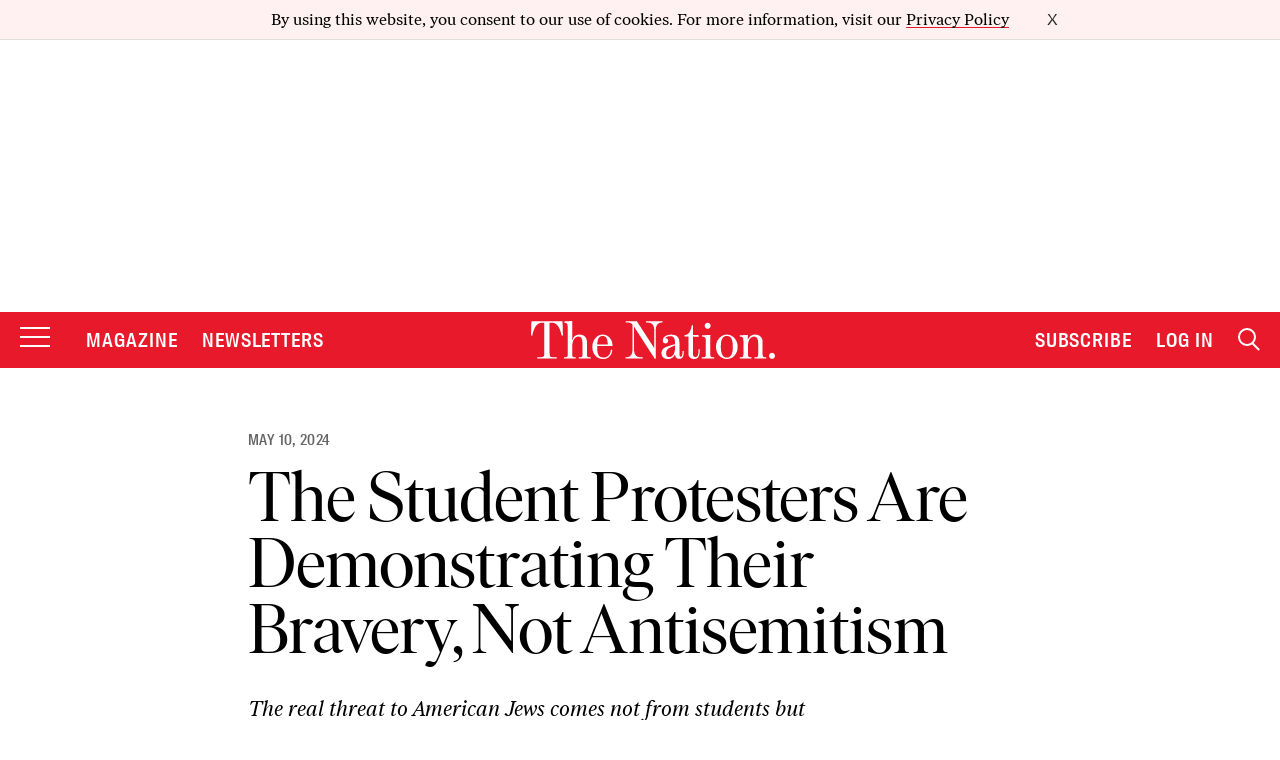

--- FILE ---
content_type: text/html; charset=utf-8
request_url: https://www.google.com/recaptcha/api2/anchor?ar=1&k=6LeP9_UZAAAAALS1EHTemzatNIX2xPAvIDXJS7ki&co=aHR0cHM6Ly93d3cudGhlbmF0aW9uLmNvbTo0NDM.&hl=en&v=PoyoqOPhxBO7pBk68S4YbpHZ&size=invisible&anchor-ms=20000&execute-ms=30000&cb=psyjo3m8ryoa
body_size: 48333
content:
<!DOCTYPE HTML><html dir="ltr" lang="en"><head><meta http-equiv="Content-Type" content="text/html; charset=UTF-8">
<meta http-equiv="X-UA-Compatible" content="IE=edge">
<title>reCAPTCHA</title>
<style type="text/css">
/* cyrillic-ext */
@font-face {
  font-family: 'Roboto';
  font-style: normal;
  font-weight: 400;
  font-stretch: 100%;
  src: url(//fonts.gstatic.com/s/roboto/v48/KFO7CnqEu92Fr1ME7kSn66aGLdTylUAMa3GUBHMdazTgWw.woff2) format('woff2');
  unicode-range: U+0460-052F, U+1C80-1C8A, U+20B4, U+2DE0-2DFF, U+A640-A69F, U+FE2E-FE2F;
}
/* cyrillic */
@font-face {
  font-family: 'Roboto';
  font-style: normal;
  font-weight: 400;
  font-stretch: 100%;
  src: url(//fonts.gstatic.com/s/roboto/v48/KFO7CnqEu92Fr1ME7kSn66aGLdTylUAMa3iUBHMdazTgWw.woff2) format('woff2');
  unicode-range: U+0301, U+0400-045F, U+0490-0491, U+04B0-04B1, U+2116;
}
/* greek-ext */
@font-face {
  font-family: 'Roboto';
  font-style: normal;
  font-weight: 400;
  font-stretch: 100%;
  src: url(//fonts.gstatic.com/s/roboto/v48/KFO7CnqEu92Fr1ME7kSn66aGLdTylUAMa3CUBHMdazTgWw.woff2) format('woff2');
  unicode-range: U+1F00-1FFF;
}
/* greek */
@font-face {
  font-family: 'Roboto';
  font-style: normal;
  font-weight: 400;
  font-stretch: 100%;
  src: url(//fonts.gstatic.com/s/roboto/v48/KFO7CnqEu92Fr1ME7kSn66aGLdTylUAMa3-UBHMdazTgWw.woff2) format('woff2');
  unicode-range: U+0370-0377, U+037A-037F, U+0384-038A, U+038C, U+038E-03A1, U+03A3-03FF;
}
/* math */
@font-face {
  font-family: 'Roboto';
  font-style: normal;
  font-weight: 400;
  font-stretch: 100%;
  src: url(//fonts.gstatic.com/s/roboto/v48/KFO7CnqEu92Fr1ME7kSn66aGLdTylUAMawCUBHMdazTgWw.woff2) format('woff2');
  unicode-range: U+0302-0303, U+0305, U+0307-0308, U+0310, U+0312, U+0315, U+031A, U+0326-0327, U+032C, U+032F-0330, U+0332-0333, U+0338, U+033A, U+0346, U+034D, U+0391-03A1, U+03A3-03A9, U+03B1-03C9, U+03D1, U+03D5-03D6, U+03F0-03F1, U+03F4-03F5, U+2016-2017, U+2034-2038, U+203C, U+2040, U+2043, U+2047, U+2050, U+2057, U+205F, U+2070-2071, U+2074-208E, U+2090-209C, U+20D0-20DC, U+20E1, U+20E5-20EF, U+2100-2112, U+2114-2115, U+2117-2121, U+2123-214F, U+2190, U+2192, U+2194-21AE, U+21B0-21E5, U+21F1-21F2, U+21F4-2211, U+2213-2214, U+2216-22FF, U+2308-230B, U+2310, U+2319, U+231C-2321, U+2336-237A, U+237C, U+2395, U+239B-23B7, U+23D0, U+23DC-23E1, U+2474-2475, U+25AF, U+25B3, U+25B7, U+25BD, U+25C1, U+25CA, U+25CC, U+25FB, U+266D-266F, U+27C0-27FF, U+2900-2AFF, U+2B0E-2B11, U+2B30-2B4C, U+2BFE, U+3030, U+FF5B, U+FF5D, U+1D400-1D7FF, U+1EE00-1EEFF;
}
/* symbols */
@font-face {
  font-family: 'Roboto';
  font-style: normal;
  font-weight: 400;
  font-stretch: 100%;
  src: url(//fonts.gstatic.com/s/roboto/v48/KFO7CnqEu92Fr1ME7kSn66aGLdTylUAMaxKUBHMdazTgWw.woff2) format('woff2');
  unicode-range: U+0001-000C, U+000E-001F, U+007F-009F, U+20DD-20E0, U+20E2-20E4, U+2150-218F, U+2190, U+2192, U+2194-2199, U+21AF, U+21E6-21F0, U+21F3, U+2218-2219, U+2299, U+22C4-22C6, U+2300-243F, U+2440-244A, U+2460-24FF, U+25A0-27BF, U+2800-28FF, U+2921-2922, U+2981, U+29BF, U+29EB, U+2B00-2BFF, U+4DC0-4DFF, U+FFF9-FFFB, U+10140-1018E, U+10190-1019C, U+101A0, U+101D0-101FD, U+102E0-102FB, U+10E60-10E7E, U+1D2C0-1D2D3, U+1D2E0-1D37F, U+1F000-1F0FF, U+1F100-1F1AD, U+1F1E6-1F1FF, U+1F30D-1F30F, U+1F315, U+1F31C, U+1F31E, U+1F320-1F32C, U+1F336, U+1F378, U+1F37D, U+1F382, U+1F393-1F39F, U+1F3A7-1F3A8, U+1F3AC-1F3AF, U+1F3C2, U+1F3C4-1F3C6, U+1F3CA-1F3CE, U+1F3D4-1F3E0, U+1F3ED, U+1F3F1-1F3F3, U+1F3F5-1F3F7, U+1F408, U+1F415, U+1F41F, U+1F426, U+1F43F, U+1F441-1F442, U+1F444, U+1F446-1F449, U+1F44C-1F44E, U+1F453, U+1F46A, U+1F47D, U+1F4A3, U+1F4B0, U+1F4B3, U+1F4B9, U+1F4BB, U+1F4BF, U+1F4C8-1F4CB, U+1F4D6, U+1F4DA, U+1F4DF, U+1F4E3-1F4E6, U+1F4EA-1F4ED, U+1F4F7, U+1F4F9-1F4FB, U+1F4FD-1F4FE, U+1F503, U+1F507-1F50B, U+1F50D, U+1F512-1F513, U+1F53E-1F54A, U+1F54F-1F5FA, U+1F610, U+1F650-1F67F, U+1F687, U+1F68D, U+1F691, U+1F694, U+1F698, U+1F6AD, U+1F6B2, U+1F6B9-1F6BA, U+1F6BC, U+1F6C6-1F6CF, U+1F6D3-1F6D7, U+1F6E0-1F6EA, U+1F6F0-1F6F3, U+1F6F7-1F6FC, U+1F700-1F7FF, U+1F800-1F80B, U+1F810-1F847, U+1F850-1F859, U+1F860-1F887, U+1F890-1F8AD, U+1F8B0-1F8BB, U+1F8C0-1F8C1, U+1F900-1F90B, U+1F93B, U+1F946, U+1F984, U+1F996, U+1F9E9, U+1FA00-1FA6F, U+1FA70-1FA7C, U+1FA80-1FA89, U+1FA8F-1FAC6, U+1FACE-1FADC, U+1FADF-1FAE9, U+1FAF0-1FAF8, U+1FB00-1FBFF;
}
/* vietnamese */
@font-face {
  font-family: 'Roboto';
  font-style: normal;
  font-weight: 400;
  font-stretch: 100%;
  src: url(//fonts.gstatic.com/s/roboto/v48/KFO7CnqEu92Fr1ME7kSn66aGLdTylUAMa3OUBHMdazTgWw.woff2) format('woff2');
  unicode-range: U+0102-0103, U+0110-0111, U+0128-0129, U+0168-0169, U+01A0-01A1, U+01AF-01B0, U+0300-0301, U+0303-0304, U+0308-0309, U+0323, U+0329, U+1EA0-1EF9, U+20AB;
}
/* latin-ext */
@font-face {
  font-family: 'Roboto';
  font-style: normal;
  font-weight: 400;
  font-stretch: 100%;
  src: url(//fonts.gstatic.com/s/roboto/v48/KFO7CnqEu92Fr1ME7kSn66aGLdTylUAMa3KUBHMdazTgWw.woff2) format('woff2');
  unicode-range: U+0100-02BA, U+02BD-02C5, U+02C7-02CC, U+02CE-02D7, U+02DD-02FF, U+0304, U+0308, U+0329, U+1D00-1DBF, U+1E00-1E9F, U+1EF2-1EFF, U+2020, U+20A0-20AB, U+20AD-20C0, U+2113, U+2C60-2C7F, U+A720-A7FF;
}
/* latin */
@font-face {
  font-family: 'Roboto';
  font-style: normal;
  font-weight: 400;
  font-stretch: 100%;
  src: url(//fonts.gstatic.com/s/roboto/v48/KFO7CnqEu92Fr1ME7kSn66aGLdTylUAMa3yUBHMdazQ.woff2) format('woff2');
  unicode-range: U+0000-00FF, U+0131, U+0152-0153, U+02BB-02BC, U+02C6, U+02DA, U+02DC, U+0304, U+0308, U+0329, U+2000-206F, U+20AC, U+2122, U+2191, U+2193, U+2212, U+2215, U+FEFF, U+FFFD;
}
/* cyrillic-ext */
@font-face {
  font-family: 'Roboto';
  font-style: normal;
  font-weight: 500;
  font-stretch: 100%;
  src: url(//fonts.gstatic.com/s/roboto/v48/KFO7CnqEu92Fr1ME7kSn66aGLdTylUAMa3GUBHMdazTgWw.woff2) format('woff2');
  unicode-range: U+0460-052F, U+1C80-1C8A, U+20B4, U+2DE0-2DFF, U+A640-A69F, U+FE2E-FE2F;
}
/* cyrillic */
@font-face {
  font-family: 'Roboto';
  font-style: normal;
  font-weight: 500;
  font-stretch: 100%;
  src: url(//fonts.gstatic.com/s/roboto/v48/KFO7CnqEu92Fr1ME7kSn66aGLdTylUAMa3iUBHMdazTgWw.woff2) format('woff2');
  unicode-range: U+0301, U+0400-045F, U+0490-0491, U+04B0-04B1, U+2116;
}
/* greek-ext */
@font-face {
  font-family: 'Roboto';
  font-style: normal;
  font-weight: 500;
  font-stretch: 100%;
  src: url(//fonts.gstatic.com/s/roboto/v48/KFO7CnqEu92Fr1ME7kSn66aGLdTylUAMa3CUBHMdazTgWw.woff2) format('woff2');
  unicode-range: U+1F00-1FFF;
}
/* greek */
@font-face {
  font-family: 'Roboto';
  font-style: normal;
  font-weight: 500;
  font-stretch: 100%;
  src: url(//fonts.gstatic.com/s/roboto/v48/KFO7CnqEu92Fr1ME7kSn66aGLdTylUAMa3-UBHMdazTgWw.woff2) format('woff2');
  unicode-range: U+0370-0377, U+037A-037F, U+0384-038A, U+038C, U+038E-03A1, U+03A3-03FF;
}
/* math */
@font-face {
  font-family: 'Roboto';
  font-style: normal;
  font-weight: 500;
  font-stretch: 100%;
  src: url(//fonts.gstatic.com/s/roboto/v48/KFO7CnqEu92Fr1ME7kSn66aGLdTylUAMawCUBHMdazTgWw.woff2) format('woff2');
  unicode-range: U+0302-0303, U+0305, U+0307-0308, U+0310, U+0312, U+0315, U+031A, U+0326-0327, U+032C, U+032F-0330, U+0332-0333, U+0338, U+033A, U+0346, U+034D, U+0391-03A1, U+03A3-03A9, U+03B1-03C9, U+03D1, U+03D5-03D6, U+03F0-03F1, U+03F4-03F5, U+2016-2017, U+2034-2038, U+203C, U+2040, U+2043, U+2047, U+2050, U+2057, U+205F, U+2070-2071, U+2074-208E, U+2090-209C, U+20D0-20DC, U+20E1, U+20E5-20EF, U+2100-2112, U+2114-2115, U+2117-2121, U+2123-214F, U+2190, U+2192, U+2194-21AE, U+21B0-21E5, U+21F1-21F2, U+21F4-2211, U+2213-2214, U+2216-22FF, U+2308-230B, U+2310, U+2319, U+231C-2321, U+2336-237A, U+237C, U+2395, U+239B-23B7, U+23D0, U+23DC-23E1, U+2474-2475, U+25AF, U+25B3, U+25B7, U+25BD, U+25C1, U+25CA, U+25CC, U+25FB, U+266D-266F, U+27C0-27FF, U+2900-2AFF, U+2B0E-2B11, U+2B30-2B4C, U+2BFE, U+3030, U+FF5B, U+FF5D, U+1D400-1D7FF, U+1EE00-1EEFF;
}
/* symbols */
@font-face {
  font-family: 'Roboto';
  font-style: normal;
  font-weight: 500;
  font-stretch: 100%;
  src: url(//fonts.gstatic.com/s/roboto/v48/KFO7CnqEu92Fr1ME7kSn66aGLdTylUAMaxKUBHMdazTgWw.woff2) format('woff2');
  unicode-range: U+0001-000C, U+000E-001F, U+007F-009F, U+20DD-20E0, U+20E2-20E4, U+2150-218F, U+2190, U+2192, U+2194-2199, U+21AF, U+21E6-21F0, U+21F3, U+2218-2219, U+2299, U+22C4-22C6, U+2300-243F, U+2440-244A, U+2460-24FF, U+25A0-27BF, U+2800-28FF, U+2921-2922, U+2981, U+29BF, U+29EB, U+2B00-2BFF, U+4DC0-4DFF, U+FFF9-FFFB, U+10140-1018E, U+10190-1019C, U+101A0, U+101D0-101FD, U+102E0-102FB, U+10E60-10E7E, U+1D2C0-1D2D3, U+1D2E0-1D37F, U+1F000-1F0FF, U+1F100-1F1AD, U+1F1E6-1F1FF, U+1F30D-1F30F, U+1F315, U+1F31C, U+1F31E, U+1F320-1F32C, U+1F336, U+1F378, U+1F37D, U+1F382, U+1F393-1F39F, U+1F3A7-1F3A8, U+1F3AC-1F3AF, U+1F3C2, U+1F3C4-1F3C6, U+1F3CA-1F3CE, U+1F3D4-1F3E0, U+1F3ED, U+1F3F1-1F3F3, U+1F3F5-1F3F7, U+1F408, U+1F415, U+1F41F, U+1F426, U+1F43F, U+1F441-1F442, U+1F444, U+1F446-1F449, U+1F44C-1F44E, U+1F453, U+1F46A, U+1F47D, U+1F4A3, U+1F4B0, U+1F4B3, U+1F4B9, U+1F4BB, U+1F4BF, U+1F4C8-1F4CB, U+1F4D6, U+1F4DA, U+1F4DF, U+1F4E3-1F4E6, U+1F4EA-1F4ED, U+1F4F7, U+1F4F9-1F4FB, U+1F4FD-1F4FE, U+1F503, U+1F507-1F50B, U+1F50D, U+1F512-1F513, U+1F53E-1F54A, U+1F54F-1F5FA, U+1F610, U+1F650-1F67F, U+1F687, U+1F68D, U+1F691, U+1F694, U+1F698, U+1F6AD, U+1F6B2, U+1F6B9-1F6BA, U+1F6BC, U+1F6C6-1F6CF, U+1F6D3-1F6D7, U+1F6E0-1F6EA, U+1F6F0-1F6F3, U+1F6F7-1F6FC, U+1F700-1F7FF, U+1F800-1F80B, U+1F810-1F847, U+1F850-1F859, U+1F860-1F887, U+1F890-1F8AD, U+1F8B0-1F8BB, U+1F8C0-1F8C1, U+1F900-1F90B, U+1F93B, U+1F946, U+1F984, U+1F996, U+1F9E9, U+1FA00-1FA6F, U+1FA70-1FA7C, U+1FA80-1FA89, U+1FA8F-1FAC6, U+1FACE-1FADC, U+1FADF-1FAE9, U+1FAF0-1FAF8, U+1FB00-1FBFF;
}
/* vietnamese */
@font-face {
  font-family: 'Roboto';
  font-style: normal;
  font-weight: 500;
  font-stretch: 100%;
  src: url(//fonts.gstatic.com/s/roboto/v48/KFO7CnqEu92Fr1ME7kSn66aGLdTylUAMa3OUBHMdazTgWw.woff2) format('woff2');
  unicode-range: U+0102-0103, U+0110-0111, U+0128-0129, U+0168-0169, U+01A0-01A1, U+01AF-01B0, U+0300-0301, U+0303-0304, U+0308-0309, U+0323, U+0329, U+1EA0-1EF9, U+20AB;
}
/* latin-ext */
@font-face {
  font-family: 'Roboto';
  font-style: normal;
  font-weight: 500;
  font-stretch: 100%;
  src: url(//fonts.gstatic.com/s/roboto/v48/KFO7CnqEu92Fr1ME7kSn66aGLdTylUAMa3KUBHMdazTgWw.woff2) format('woff2');
  unicode-range: U+0100-02BA, U+02BD-02C5, U+02C7-02CC, U+02CE-02D7, U+02DD-02FF, U+0304, U+0308, U+0329, U+1D00-1DBF, U+1E00-1E9F, U+1EF2-1EFF, U+2020, U+20A0-20AB, U+20AD-20C0, U+2113, U+2C60-2C7F, U+A720-A7FF;
}
/* latin */
@font-face {
  font-family: 'Roboto';
  font-style: normal;
  font-weight: 500;
  font-stretch: 100%;
  src: url(//fonts.gstatic.com/s/roboto/v48/KFO7CnqEu92Fr1ME7kSn66aGLdTylUAMa3yUBHMdazQ.woff2) format('woff2');
  unicode-range: U+0000-00FF, U+0131, U+0152-0153, U+02BB-02BC, U+02C6, U+02DA, U+02DC, U+0304, U+0308, U+0329, U+2000-206F, U+20AC, U+2122, U+2191, U+2193, U+2212, U+2215, U+FEFF, U+FFFD;
}
/* cyrillic-ext */
@font-face {
  font-family: 'Roboto';
  font-style: normal;
  font-weight: 900;
  font-stretch: 100%;
  src: url(//fonts.gstatic.com/s/roboto/v48/KFO7CnqEu92Fr1ME7kSn66aGLdTylUAMa3GUBHMdazTgWw.woff2) format('woff2');
  unicode-range: U+0460-052F, U+1C80-1C8A, U+20B4, U+2DE0-2DFF, U+A640-A69F, U+FE2E-FE2F;
}
/* cyrillic */
@font-face {
  font-family: 'Roboto';
  font-style: normal;
  font-weight: 900;
  font-stretch: 100%;
  src: url(//fonts.gstatic.com/s/roboto/v48/KFO7CnqEu92Fr1ME7kSn66aGLdTylUAMa3iUBHMdazTgWw.woff2) format('woff2');
  unicode-range: U+0301, U+0400-045F, U+0490-0491, U+04B0-04B1, U+2116;
}
/* greek-ext */
@font-face {
  font-family: 'Roboto';
  font-style: normal;
  font-weight: 900;
  font-stretch: 100%;
  src: url(//fonts.gstatic.com/s/roboto/v48/KFO7CnqEu92Fr1ME7kSn66aGLdTylUAMa3CUBHMdazTgWw.woff2) format('woff2');
  unicode-range: U+1F00-1FFF;
}
/* greek */
@font-face {
  font-family: 'Roboto';
  font-style: normal;
  font-weight: 900;
  font-stretch: 100%;
  src: url(//fonts.gstatic.com/s/roboto/v48/KFO7CnqEu92Fr1ME7kSn66aGLdTylUAMa3-UBHMdazTgWw.woff2) format('woff2');
  unicode-range: U+0370-0377, U+037A-037F, U+0384-038A, U+038C, U+038E-03A1, U+03A3-03FF;
}
/* math */
@font-face {
  font-family: 'Roboto';
  font-style: normal;
  font-weight: 900;
  font-stretch: 100%;
  src: url(//fonts.gstatic.com/s/roboto/v48/KFO7CnqEu92Fr1ME7kSn66aGLdTylUAMawCUBHMdazTgWw.woff2) format('woff2');
  unicode-range: U+0302-0303, U+0305, U+0307-0308, U+0310, U+0312, U+0315, U+031A, U+0326-0327, U+032C, U+032F-0330, U+0332-0333, U+0338, U+033A, U+0346, U+034D, U+0391-03A1, U+03A3-03A9, U+03B1-03C9, U+03D1, U+03D5-03D6, U+03F0-03F1, U+03F4-03F5, U+2016-2017, U+2034-2038, U+203C, U+2040, U+2043, U+2047, U+2050, U+2057, U+205F, U+2070-2071, U+2074-208E, U+2090-209C, U+20D0-20DC, U+20E1, U+20E5-20EF, U+2100-2112, U+2114-2115, U+2117-2121, U+2123-214F, U+2190, U+2192, U+2194-21AE, U+21B0-21E5, U+21F1-21F2, U+21F4-2211, U+2213-2214, U+2216-22FF, U+2308-230B, U+2310, U+2319, U+231C-2321, U+2336-237A, U+237C, U+2395, U+239B-23B7, U+23D0, U+23DC-23E1, U+2474-2475, U+25AF, U+25B3, U+25B7, U+25BD, U+25C1, U+25CA, U+25CC, U+25FB, U+266D-266F, U+27C0-27FF, U+2900-2AFF, U+2B0E-2B11, U+2B30-2B4C, U+2BFE, U+3030, U+FF5B, U+FF5D, U+1D400-1D7FF, U+1EE00-1EEFF;
}
/* symbols */
@font-face {
  font-family: 'Roboto';
  font-style: normal;
  font-weight: 900;
  font-stretch: 100%;
  src: url(//fonts.gstatic.com/s/roboto/v48/KFO7CnqEu92Fr1ME7kSn66aGLdTylUAMaxKUBHMdazTgWw.woff2) format('woff2');
  unicode-range: U+0001-000C, U+000E-001F, U+007F-009F, U+20DD-20E0, U+20E2-20E4, U+2150-218F, U+2190, U+2192, U+2194-2199, U+21AF, U+21E6-21F0, U+21F3, U+2218-2219, U+2299, U+22C4-22C6, U+2300-243F, U+2440-244A, U+2460-24FF, U+25A0-27BF, U+2800-28FF, U+2921-2922, U+2981, U+29BF, U+29EB, U+2B00-2BFF, U+4DC0-4DFF, U+FFF9-FFFB, U+10140-1018E, U+10190-1019C, U+101A0, U+101D0-101FD, U+102E0-102FB, U+10E60-10E7E, U+1D2C0-1D2D3, U+1D2E0-1D37F, U+1F000-1F0FF, U+1F100-1F1AD, U+1F1E6-1F1FF, U+1F30D-1F30F, U+1F315, U+1F31C, U+1F31E, U+1F320-1F32C, U+1F336, U+1F378, U+1F37D, U+1F382, U+1F393-1F39F, U+1F3A7-1F3A8, U+1F3AC-1F3AF, U+1F3C2, U+1F3C4-1F3C6, U+1F3CA-1F3CE, U+1F3D4-1F3E0, U+1F3ED, U+1F3F1-1F3F3, U+1F3F5-1F3F7, U+1F408, U+1F415, U+1F41F, U+1F426, U+1F43F, U+1F441-1F442, U+1F444, U+1F446-1F449, U+1F44C-1F44E, U+1F453, U+1F46A, U+1F47D, U+1F4A3, U+1F4B0, U+1F4B3, U+1F4B9, U+1F4BB, U+1F4BF, U+1F4C8-1F4CB, U+1F4D6, U+1F4DA, U+1F4DF, U+1F4E3-1F4E6, U+1F4EA-1F4ED, U+1F4F7, U+1F4F9-1F4FB, U+1F4FD-1F4FE, U+1F503, U+1F507-1F50B, U+1F50D, U+1F512-1F513, U+1F53E-1F54A, U+1F54F-1F5FA, U+1F610, U+1F650-1F67F, U+1F687, U+1F68D, U+1F691, U+1F694, U+1F698, U+1F6AD, U+1F6B2, U+1F6B9-1F6BA, U+1F6BC, U+1F6C6-1F6CF, U+1F6D3-1F6D7, U+1F6E0-1F6EA, U+1F6F0-1F6F3, U+1F6F7-1F6FC, U+1F700-1F7FF, U+1F800-1F80B, U+1F810-1F847, U+1F850-1F859, U+1F860-1F887, U+1F890-1F8AD, U+1F8B0-1F8BB, U+1F8C0-1F8C1, U+1F900-1F90B, U+1F93B, U+1F946, U+1F984, U+1F996, U+1F9E9, U+1FA00-1FA6F, U+1FA70-1FA7C, U+1FA80-1FA89, U+1FA8F-1FAC6, U+1FACE-1FADC, U+1FADF-1FAE9, U+1FAF0-1FAF8, U+1FB00-1FBFF;
}
/* vietnamese */
@font-face {
  font-family: 'Roboto';
  font-style: normal;
  font-weight: 900;
  font-stretch: 100%;
  src: url(//fonts.gstatic.com/s/roboto/v48/KFO7CnqEu92Fr1ME7kSn66aGLdTylUAMa3OUBHMdazTgWw.woff2) format('woff2');
  unicode-range: U+0102-0103, U+0110-0111, U+0128-0129, U+0168-0169, U+01A0-01A1, U+01AF-01B0, U+0300-0301, U+0303-0304, U+0308-0309, U+0323, U+0329, U+1EA0-1EF9, U+20AB;
}
/* latin-ext */
@font-face {
  font-family: 'Roboto';
  font-style: normal;
  font-weight: 900;
  font-stretch: 100%;
  src: url(//fonts.gstatic.com/s/roboto/v48/KFO7CnqEu92Fr1ME7kSn66aGLdTylUAMa3KUBHMdazTgWw.woff2) format('woff2');
  unicode-range: U+0100-02BA, U+02BD-02C5, U+02C7-02CC, U+02CE-02D7, U+02DD-02FF, U+0304, U+0308, U+0329, U+1D00-1DBF, U+1E00-1E9F, U+1EF2-1EFF, U+2020, U+20A0-20AB, U+20AD-20C0, U+2113, U+2C60-2C7F, U+A720-A7FF;
}
/* latin */
@font-face {
  font-family: 'Roboto';
  font-style: normal;
  font-weight: 900;
  font-stretch: 100%;
  src: url(//fonts.gstatic.com/s/roboto/v48/KFO7CnqEu92Fr1ME7kSn66aGLdTylUAMa3yUBHMdazQ.woff2) format('woff2');
  unicode-range: U+0000-00FF, U+0131, U+0152-0153, U+02BB-02BC, U+02C6, U+02DA, U+02DC, U+0304, U+0308, U+0329, U+2000-206F, U+20AC, U+2122, U+2191, U+2193, U+2212, U+2215, U+FEFF, U+FFFD;
}

</style>
<link rel="stylesheet" type="text/css" href="https://www.gstatic.com/recaptcha/releases/PoyoqOPhxBO7pBk68S4YbpHZ/styles__ltr.css">
<script nonce="X4et8ZKBHMPil7hudwag6g" type="text/javascript">window['__recaptcha_api'] = 'https://www.google.com/recaptcha/api2/';</script>
<script type="text/javascript" src="https://www.gstatic.com/recaptcha/releases/PoyoqOPhxBO7pBk68S4YbpHZ/recaptcha__en.js" nonce="X4et8ZKBHMPil7hudwag6g">
      
    </script></head>
<body><div id="rc-anchor-alert" class="rc-anchor-alert"></div>
<input type="hidden" id="recaptcha-token" value="[base64]">
<script type="text/javascript" nonce="X4et8ZKBHMPil7hudwag6g">
      recaptcha.anchor.Main.init("[\x22ainput\x22,[\x22bgdata\x22,\x22\x22,\[base64]/[base64]/UltIKytdPWE6KGE8MjA0OD9SW0grK109YT4+NnwxOTI6KChhJjY0NTEyKT09NTUyOTYmJnErMTxoLmxlbmd0aCYmKGguY2hhckNvZGVBdChxKzEpJjY0NTEyKT09NTYzMjA/[base64]/MjU1OlI/[base64]/[base64]/[base64]/[base64]/[base64]/[base64]/[base64]/[base64]/[base64]/[base64]\x22,\[base64]\\u003d\\u003d\x22,\x22E8K0Z8Kjw4MRbcOmw73Dt8OCw7xqRMKqw4XDrDx4TMKiwoTCil7CkMKeSXNxU8OBIsKBw79rCsKGwoQzUVwGw6sjwqUfw5/ChTjDiMKHOE82wpUTw5Y7wpgRw6hhJsKkeMKgVcORwrcaw4o3wo7DkH96wq9lw6nCuAXCuCYLWS9+w4t7CsKVwrDCsMO0wo7DrsKDw6snwoxcw7Zuw4E0w6bCkFTCkcK+NsK+Vl1/e8KlwqJ/T8OeBhpWQsOmcQvCrBIUwq9qZMK9JFXClTfCosKLNcO/w6/Dj1LDqiHDpANnOsOSw6LCnUlmbEPCkMKQNsK7w68Uw7thw7HCrcK0DnQ+HXl6D8KiRsOSAcO4V8OydRl/AjdQwpkLBsK+fcKHXcOuwovDl8Ogw5U0wqvCsRYiw4gJw5vCjcKKRMKZDE8BwrzCpRQle1FMWjYgw4tlQMO3w4HDlQPDhFnCmGs4IcO7D8KRw6nDssKNRh7DhMKuQnXDvcOBBMOHMCAvN8Ouwp7DssK9wrHCmmDDv8OkKcKXw6rDkMKNf8KMP8K4w7VeLH0Gw4DCvF/Cu8OLZFjDjVrCjnAtw4rDiTNRLsK/[base64]/wpTCo1UAw6tSW8OSwpwJwoo0WRJPwpYdJiMfAxTCoMO1w5AOw4XCjlRvFsK6acKQwpNVDjzCkyYMw4M7BcOnwoBXBE/DgsOlwoEuR3ArwrvCo1YpB3cHwqBqbsKNS8OcPkZFSMOYDTzDjFHCmyckFg5FW8O3w7zCtUdgw6Y4CkUAwr13RGvCvAXCpMOOdFF5UsOQDcO9wqkiwqbCscKUZGBqw4LCnFx7woMdKMO7ZgwwVyI6UcKfw5XDhcO3wo7CvsO6w4dTwopCRDzDgMKDZW/CgS5PwodfbcKNwr7CgcKbw5LDg8Oyw5Aiwp0rw6nDiMK7OcK8wpbDuEJ6RFLCkMOew4RRw5cmwpo7wqHCqDEregRNPVJTSsOAJcOYW8KCwq/Cr8KHU8Omw4hMwrRpw604DD/CqhwVQRvCgDTCmcKTw7bCl0lXUsOIw7fCi8KcY8OTw7XCqnxmw6DCi1UXw5xpAMKdFUrCoXtWTMOcIMKJCsKJw7Mvwos6SsO8w6/[base64]/YsKVwrscwoTDqCvDucOsw7LDhGBRw7Ytw5TDnMKEekclIcOuGMK8f8KCwplTw7AsMHjCgk59e8K1wq0awrLDh3LCrybDphnCnMOjwq3Ck8OhUScBR8O7w5jCv8OCw7nCncOGFnzCjlXDl8OaecKDw6J7wqDCs8OZwqhQw4J4VREPw5zCvMOePcO4wpwXwrLDuSLClx/Ck8OOw5TDjsOtUcK3wroawpjCjMOcwoZrwobDigXDii7DgFRHwoLCsGLCryZAVsKwaMOaw55Owo/DvcOuVMOiMVFvK8OMw6TDrcOBw7HDtsKGw6DCvMOvNcObTDTCj2nDm8OSwqLCmcO8w5fCi8OXAsO+w4V2aWZpDnvDqcO9FMORwrFyw74bw6bDksOOw7YcwqLDocK1CsOewppBw5I4UcOceBjDoVPCm2Bvw4TCocK/NA/DlksxHmbCmMOQQsOxwpB8w4/Dj8OoAgRMLcOLElV1bMO6fSHDp2ZmwpzCtE9Bw4PCjBXCjGMdwrYcw7bDosO4wrzCilJ6dcOAAMKGazkHQwHDmjbCqMK9woDCvh1dw4/CicKUK8KHc8OqWMKbw7PCrz3DmMOjw6szwpxvwp/CiHjChS01SMO1w6nCs8OVw5YNQcK6wpbCr8OgagzDjQjCqCrDm1NSU2fDosKfwoljLH/Cn0p1LQEJwo1xwqjCjBpqS8ONwr5+KsKCTmU1w7UhN8KMw6s4w6xmFGodVcO+wqhRJm3DtMKmOsKKw4wLPsOOwosmcWzDoH3CnzXDoSLDpUV4w6oXZcOfwrEqw6IAT33CvcO+JcKww4/DvXfDnCF8w5nDl0LDlXjCn8ORw6nChTUWUFPDucOhwqxWwq1QNMKNGUTCtMKrwrrDjjYoOFvDsMOKw5JPPnLCocOAwqd1w4vDiMO7V0FWQcKWw7h3wp/DrcO0CsKbw5PChMK7w7ZkZ3lFwrzCnwTClcKwwpTCjcKdJsOew7rCuBlkw77ChlwmwrXCuFgPwrUtwq3Dlls2wpkEw6/[base64]/w4EIwpc/HAIfw45QwogFPsOoYsOVV1N8wqDDl8O+wrXCvsOmJMOdw73DlcOERsKOA1LDjh/DvA7CkG3DvsO/wq7Dj8Obw4/Djw9DPB1xf8K8w4zChwVLwoNjZArCpQ3DuMOnwqvCgRzDjwTCsMKJw6bDl8KKw7XDiTsIesOKaMOvMRjDmDnDokrCjMOgbSzCrS1iwo5zwoPChsKfCntewoUiw4XCt2PDon/DoAzCtsKhbl3CtUUjZ0Mlw5A5w5fCucOQIwtcw41iNW8KeU8/ATrCpMKKw6/DuU7DhWBmGDVPwovDh0vDvV/CscKXOwTDucOyWkbCq8KWam5YUBYrN1YmZ1PDmSgKwpRvwqtWG8O6YcOCwq/DvRURFsO8Wk3CicKIwrXCncOdwoLDl8Obw6nDlTnCrsK8CMOEw7UXw43CjTDDtHXDnw0ww5ljEsOwDmrDqsKXw4pzWMKNBkrCmA84wqTCtsOzUcK+w59oQMOPw6dEfsOewrJhIcK6YMK6aCEwwoTCvQvCssOGNsO9w6jCqcOqwrA2wp7Cj0/DnMOLw5rCtgXDmsOzw6k0w47DhCMAwr9PA3nDpMK1wqPCpQg/[base64]/wr0zw41DwqPCjcOEwrgZw4bCgsKrwoTCmsKIOsO/w4oAEkpUVcO6eFvCjD/[base64]/wrtGHj40wrLCvkPDjMOIWsOMw53CtkbDkcOSwqnCt30Pw4DDk1HDq8O3w6ksQsKOa8Opw67Crm1tCMKZwr4CAcObwoNswqV9K2JwwqPCgMOawqg5AsOOw7DDjwp+S8Oqw4gJJcKrw6NwCMO5w4XCo2vCmsOvS8OWKW/DlRU/w4nCiEHDmU8qw7ddSQxtbCNPw5ZSaxh8w63DjytxP8KIZ8OpViR7YkXDm8KCwqVNwpfDhmACw77CjANdLcK/SsKVQVbCuE3DvsOpHsKfwqzDsMObAMKVEMKcNxcAw7BywrTCpz5IJsKlwoVvwqDCkcOJTAvDj8OXw6pPO2nDgxFhwqnDm0jDuMORDMOCX8OEXMODVT/Duk0LCMKxOsOhwqrCnmhdA8KYwpxVFh/[base64]/w7HDu3g0YE7DtsO4VUTDssO7wo5Sw7dsZcK/Xm1BJMOmQ0Jhw4UpwqUww4LDs8O2wroHbz5EwoVvKcOEwrHCkWJ6WEoTw48rBCnCr8OLwosdwo8Gwo7Dv8K7w5wAwpF4wqPDqcKBw7fCjW/DosKpWA50RHM0wpdSwpB3QcOBw4rDgVlGEgjDn8KXwpJEwrxqQsKzw6dKVyzDgBhtw5NwwpbCnA/DiXoOw43DvmzCqz7CvsOuw44LHzwow65IHMKmWMKnw6PClUHCuDXCqhDDkMK2w7nDnMKTZMOPUcOrw4xCwrg0MlRtS8OKSMOZwr9XX39/PHQSeMKNF1R7dzbDssKlwrsMwqggGhHDosOkesO0C8KmwrrDncKfDg9Zw4/CuxV8woNYEcKkTcKuwo3CjH/[base64]/ClsOpZcO9ZWQeMnXDqjDDrcK1dMK9OsKyJG1MSGJEw6oZw6fChcK5N8O1L8Kww6FyBBIowrtcByHDkSdyQmHCgA3CpMKnwr/Dq8Obw5d1CEzDn8Kgw6TDt2srwqc7SMKiw4nDkRXCqjpSfcO+w6EhGFYpXcKrMMKWARbDtivCilwQwovChFhQw5LDmShcw7DDpjAEeTY5VXzCpsOKU0AqLcOVXlcIwqlFcnEna3tHPUMpw7fDoMKvwq7Du1LDnFldwrwcwovCo33CkcKYw6IoXAYqC8O7w7/DuVJrw73CtcKrSEzDpMOmOMKGwqUqwprDvkNbb2gYHxvDikRYMcO2w4kJw4Nxwo5CwrfCrsOjw6hcUV86RsKjwohhacKbR8OtJTTDlEMOw7/CoXnDvcOoTWvCosK6wpjDs3YvwpzCvsKdSMOPwp7Ds0kMOgnClsKzw4jChcKnADdfTRQXTcO0wobCgcKdw6/ChEfDvCjDgsKqw6zDk21CZ8KcZMOUbnwVd8KgwqMgwrIVT3vDlcOaUzB+HMK7w7rCvTJ9w59HIVMZG2LCnH7CvsKOw6jDtcOONVTDrsO1wojCmcKREHAZDU/CsMKWd1XCjFgKwrUEwrFZOVjCpcOww5h7RF1/J8O6w5hpXsOrw5xoPXdYIi/DlQV0VcOxw7c7wozCpmHCucOdwoY7X8Kmen5KLVYRwoTDosOWaMKdw4/DgAlWS2nCo1QAwot2w4jCi35IbRZ0w5zDsCsEKGM1FMOdPMO5w5MIw7PDmQXDuFtLw7XDpwgpw5TDmR4bPcOMwrR/[base64]/DlcKHw5AZXcKKw7LCkyvDu8K2F8Ksw5xXw5PCpMObwqPCgAwHw4s7wojDgMOqJ8KgwqHCisKIdcOyByZUw6B5wrJYwoLDlz7CpMOjJy8ew6/Dh8K8cnoVw4rDlsOuw54/wr3CmcOZw5/Dhi1GaX7CuCIiwpjDgsO0Ty7CmcOQG8KbPcO4wqvDsApowrLChkMEEWPDrcOSbUZ9WhZHwrcEwoByIMOZKcK+LipfRQnDtsKUSxgtwpVQw5pkFMOvS10qwo/DviJPw7zClnxCw6zCk8KDdwVfUGcvKgIbwrLDqcOgwrgYwr3Dl07CnMKTO8KAMVDDkcKEfMKDwpjCgT/CqMOUVsKtR2/CoR3CsMOyKibCkSTDs8K1ZMKzMXUkYUBSfErClcOdw4UPw7ZkIlc4wqTCv8K2wpXDq8KOw4fDkQ0jLMKSJynDrlVBw6/Dm8KcR8OtwqfCugXDh8OSw7d+A8Ohw7TDnMOZWHsKUcKzwrzDoX1cPmBQwo/[base64]/HMOPU23CkTUrwoTDhwDCuMKxw67CkcKbO0RnwqZ4w5gOAMKRI8O9wrvCokplw5fDsjBXw7zDhETCqncrwpcNYcOeFsKowq4Gcw7DvA1EDMKHXkLCusK/w7RzwpFEw6EAwofDrcKZw5bCvVTDm3VjAcOeV1gWWFPDsUZ3wqLDgSbCtsONAhUswo4kA0QDw4TCjMOyfXrCl2ByUcO/[base64]/[base64]/YnDCvcKONjhaw6p7woUmw61jeS0vwpIeMErDoxTCo1pdwovCuMKMw4Bxw77DrsOjXXoudMK8ZcKkwpJvbcOjw4Z+JHp+w4LCtSocaMKGQMKlGsOvwo8qX8Kgw5bCjwknNzsUeMOVDMOKw78jFWPDuFUsA8OwwqfDrnfDhj87wq/DmwTCnMK1w4PDqDEbVllvNMOTw7wjC8Kqw7HDs8KCworCjRsEw4UuaRh+RsOVw7/CkiwDfcKbw6PCjFZeQGjCsytJZsOTNcKCcTPDvMOtbMK4w4M4wpnDiDPDjQRbPwBYMHrDpcOrJU/DvMKwNMKRLkBCNcKbw6ROQMKWw5lFw7zCnz/[base64]/[base64]/DpcKoR0zDjHZfY8KvLgDDkMOzwo0gwrJ/BRFDXcK2C8KZw6fCqcOlw7HCisK+w7PCl3vCr8KWw7lBEh7DjFDCs8KbK8OXw67DoiFfwq/DhW8IwqjDi37DrQEoBMK+wq5bw5cKw5vCtcOEwonCmU5EIjjDhsOrdBoWe8KAw5oKH3bDicO8wr/[base64]/DMOMIX/Dm1/CqXMTOsOhThbCpgpyw6zCsgYKw7PCiiPDn2VHwqxeIRoGwpM8wopiAgDDt3FBWcOkw58XwpvDtsKyRsOefsKBwoDDtsOqRHJGw4bDg8KMw6tOw4rDqV/DmMO3w51iwqNuw6nDgMOtw7AAYBfChSYFwqFGw6nDq8OAw6AxOHYXwoJ3wqLCujjDsMOtwqYBwptZwp1CQcKMwqzClHZ2woYxGGQRw6DDjU/[base64]/CtcO8w4hOM8KNwqAnICkjwprCocOWPxZbdyBuwocvwrdoc8KidMK6w41fOcKfwrERw6R/wq7Ckn4Iw6dEwpoPM1Y0wq7CtE5DYsOHw5Bsw4Abw5dbRMOZw7bDvsOyw5YuR8K2K1XCk3TDtsOxw5vCtUjCjA3DocK1w4bChy/Dug3DgivDlsKlwrfDiMObSMKlwqQpYsOrPcKcMMOVeMKWw6Ilwrk9w6LCjsOpwoVDCsO1wrnDmzptPcOaw5JMwrIDw5BNw4lobsKtBsO+BsOqNBkqckQhUwjDiy7DnMKvM8OFwpxybBk1PsO6wo3DsC7Ch3VoA8KAw5nCgMOBw7/[base64]/DhwPCgCbDlcKCT15Yw67Cp8Odw5nDnRXClcK/VcOKwoBnwrwBAAByf8KVw6vDm8O3wrfCs8KsPMOffSLCkgJJwpvDqcO/[base64]/w4MzJsOoPMKVw5kkeRDCgUNDw4/DicObWHUILXPCscKpVsKMwo3ChcOkHMK5w5l3PcO6ZWvDkAXDrcOIfcOsw7HDmsKkwpFpWz5Xw51TNx7DgcO1w69LCCvDvjnCo8K5wqdLay4Jw67Cmgc4wq8mIX7DnsO0wpjClk93wr4+wpvDuGrDtTl/wqHDnTXDv8OFw7okZsOtwpPDlHfDk2rDgcKxw6MIUW9Ew4guwqcIVcOqBsOUwrLDsAXCiDvCqsK7VzhALMKsw67CjsO2wrzDucKNdCg8aCfDkCXDhsK5XDUve8KpPcOfw4fDmMKUGsKCw68XTMK5wo9nSMOmw5fDiTt4w7HCtMK6ZcO/wrsUwqJ4w7HCtcOLS8KPwqJFw5PDrsO8D1/[base64]/Dh0DCrcOywogKwrAhEQ/Dl2sbewDCm3vDqsONJ8ORBsOAw4HCv8OswrJOHsO6woB6XULDhcKOGA3Dvx1EDl7ClMKEw4jDsMOYwpR/wp/Cg8Kmw7lewrsJw68Dw5nCpyJWw64LwqIMw6w3JcKsMsKtZMK7w4oTIsKnwrNZaMO7w7U4wqZlwr8Yw5XCssODHcOmw4HCjiI3wqN4w7FdXUhWw4DDncK6wpTCugbDk8ORF8Kww78SEcOAwoIgVULCosOnworDuT/CpMKxbcKEwovDvhvCvsKNwr9sw4TDmQ8lWwsALsOGwqcgw5HCqcKyLMKewrnCucK7w6TChcO1MHkoGMKeIMKEXz4bFG3CpABWwr0zCnbDkcKmSsOzTcKKw6QOw6/[base64]/[base64]/DkhplwoghGMK9wrPDm1HCm8ONw4RDwoHCmsKQZsKXZ03CrMO6w5jDhcOrd8OXw73CmsO9wocJwqVnwphvwprCt8O3w5YBw5XDmsKEw4zCthJFGsOxJsO+RDHDkVMWw63Cgmslw47DixFxwpU+w4nCswrDinpZMcK4wp9oE8OGK8KRH8KvwrYAw5DDrwfDvMOPPHJhIS/DpRjDtjxcw7dnWcOuR3prSsOawo/CqFgGwr5EwrHCvwFuw7DCrnMZJzjDmMO1woA/DcOAw7/DmMOYwpxCdlPCrEADLkQvBcOaAXZbUXDCsMOaDBNFe2plw7DCj8OWwoHCjcOLdCAWDcKowrghwpsHw63Di8K4NTjCohhof8OvRSDCocKtDD/CucO8DsKzw61Swr/DhRvDoAzCqRzCpCXCvmrDssKpFQAMw4gqw6EIEMOHRsKNIwZTOw3CnWXDjhDDrkDDomzClcKqwp9NworCr8KOCF/DjGjDiMKHJyXCvXzDmsKLwq0TOsKXOmUZw4HDk0LDjzbCu8KMWsO+wrXDszQbQ3/[base64]/Cq15sR8Ofw4N9dMKJw4wewqlCfcKQwqoNKgE/[base64]/Dv8KBw69EcQ7Dp8O0YsOJw50hO8Oqw4nCkcKOw57DsMOLNMO/[base64]/DqcOsHTN4wo8XfsK5a1YTVRjCtH5pQiN/wqtuSGlOQk5Qb3pgABc1w5sET3XClcO/cMOQwoHCrCzDmsO/QMOVeC8lwovDpcKJGys5wr83WsK/[base64]/wrbDkVdNXnjCt8O5w7bCpcOMwprCqE5ZwonDlMKswqJNw6Eww7YLA2F9w4rDksORDADCtcOfWzPDkWbDk8OsP1VUwocBw4lbw6JMw67DsSkjw50CCcORw6AnwrzDmVl/QsOLw6LDnMOjPsO2LARoVysyWRXCu8OPa8O2EMOFw50uW8OvGsKrYMKGCMKtw5DCvgvDmAR8XCbCtsKYVjvDssOlw4HDn8OQUjDDpcO9WQZncn/DimtBwqTCk8KveMObXMKCw6jDqQ7Dn0Naw7/DuMOsIzLDu0YLXkjDjGhQCB56HEXCp2MPw4NUwrxafQNkwoVQHMKKecKmDcOcwpDCkcKPwqrDuUXCkiwyw5cOw61ALB3CqQ/CllEgTcO3w6l3BV/ClsOxOsKQAsK0HsKSOMOKwprDmSrCh3vDhENUGcKSRsOPGcO6w6tEeERbw7ECbGMUHMO5ZBZODMKMXRwww57Ck043AA4RFcOswrVBUFbCs8ODMMO2wo7Dsis4YcOvw4YZcsKmMyZXw4FHWjXDh8KIesOlwq/Ckm3DmA8vw4lDeMKRwpjCnHBDc8OEwpMsJ8ONwo1Fw6XCi8OdHzvCt8O9XmfCsQQvw4ELTcKzbsOzNMKFwqw8wo/CuCJywp0Ww4Q8w5ZtwqheR8O4FVlKw6VAwpVVEwrCscOyw7rCoyAFw4NWf8KhwonDl8KGdAhYw4/CgkXCiBzDjMKsWB4Uwq7CkGAYw6zCnQtTWkPDssOZwo9PwpTCj8O2wrcnwpUqB8Oqw4XCimDCscOQwofCqsORwpVdw7UhJSfDsDo6w5Ngw6wwDDjClnMCB8KtFzYfb3jChsKhwpXDp2bCvMOkwqBcMMKaPMO+w5IXw7DCmcOebMKLw4A/w4wBw6Vmc2bDqBBEwo0Iw54bwrPDksOId8OhwrnDrhogwqoVQcO4ZHvCqBVUw4sDP0lEw6nCrQ10ccO6c8OvbcO0PMK1cR3CiizCm8KdBMKwN1bCpy3DvMOqDsOvw6QJfcOGScOOw6rCosO4w40ZR8Odw7rDqDvChsK4wr7Ck8KwZ1NzM1/DnlzDsnUvAcKnRS/CtcKww69NEQcHwoDCkMKufCzCi31GwrbCkxNGKsK5e8OZw71nwolLRjkVwozCkyDChcKZH1MwZD86fzzDt8OBbGXDnWzCqRg0QMOewojCjsKoXEdiwrRKw7zCmy4HIh3CsDoLwodKwrJhU0ADL8OUwrXCgMOKwrh9w6fCtsKVcxXDosO6woxFw4fCom/[base64]/DvUd6woTDlUpNWwTClMOuHE9EMMOnCMKAw6pjbUvDj8KgD8KHdyvDrUXCksKfw77Ch31zwp8AwoQaw7nCtjXCpsKxJgo5wo4Ew7/DjsKEwqvDksO+wrxPw7PDl8Klw4fCkMKxwrnDiELCkjpLeC4xwq7CgMOcw785E3g0ZEXDsTsXZsKBw7NgwofDrMKGw7bCusOew4onwpQkMMO2w5Irw6dqfsOawpLCrCTCtcOQw4nCtcOJFMK4WsOpwrl/[base64]/w6vCqx8fIMOFHiFYwrXDpMKPeH/ChcOuw6QvNsOOZ8K2wohlw4hNW8Obw68bOiB8Twwvd3nCkMOzBMKSPgDDr8K0IMOZGncvwofCgMO4GMOfPifDrsOcw5IeNMK3w7RTw4Mndxg8LsOsIHrCpRzClMOwL8OTFAPCkcOywrJjwqIvwofDn8OYw7nDhUYCw6kwwo5/ecKXP8KbWg5WeMKdw4vDmXtBTF/CusOzUzIgLsK4RkIxwqV7CkLCgsKycsK9ZRHCulTDrV8dd8O0w4ccfyciF37DssONM3DDjMOWwpl5BcK4wo7Dl8O1b8ORJcKzw5rCosKHwrLDtglgw5HDjsKMAMKTZ8K0c8KFPmbDh0nDjsKXSMKVEiImw5lKwprCmmLDpkUQAMKLNmHCoFMaw7k1DF3DryzCqFTClj/[base64]/w7djN8KVQsKqJMOVP8KZwokEwr1xw64ORsOYG8OeFsODw6LCvcKowpHDnDJMwrLDqGkeOcOCb8KFTcKKXsOSIRQsSMOUw4vDjsOhwojDgcKXflZbc8KObkxRwqfDm8Kgwq3CnsKkAMOfCiNzRA4iVmRfXMOTTcKXwp/[base64]/CmGfCv1LDkn0rZ8KOUcKywq/DrcKHwqbDgC/[base64]/w5oRw6Y+w7PDhkDDqQN/w6o8Y1jCpcOPw5jDq8KPwqM7dAYhw6ZvwrLDn8Oyw5Vhwo9kwpTCnmQiw6BUw791w7saw7Zuw4zCh8KyGEfDu1FIwq01WVgnw4HCpMOtG8KqA2zDqcOLWsOYwqHDvcOqP8K5wo7CrMK/[base64]/DrsOxX8KpWE9hVFsGw4ZFccOewpfDhEgANMONwqBwwq0MAC/Cg1V7LUcWHzXDtHBJY2HCggXDtWFvw6HDu2h5w7PCkcKaUUgWwqTCjMKywoJ/w7lwwqNGAcOSworCkQHDpnLCo2ZLw4rDlGPDiMKjw4NOwqopYsKewo/CicOZwrVTw5whw7rDuBTChiUXG2rCicO4woLDg8OfDMKbw5LDnlDCmsOSKsKGRVN6wo/DtsOdJ29wXsKYBGoTwr0FwrcMwqcXT8OZIlHCr8KTw7MVVMKpdTd8wrB+wpLCpxFtRcO8SWTCnMKfcHjCk8OPVjdSwr1sw4gDc8KRw5jCn8OwBMOzcjJBw5DDu8Oew68vGMKTwp09w4LCsxNXBsO1TQDDtsO/bSrDhEfCkXjCkMOqwrLCq8OvUzjCpMO0eAJfwpZ/UAR4wqIeU2bCkD3DgTY0LMOgV8KWw57Du27Dn8Opw77DrnDDrmrDgXDCgcKSw6hGw646OEodDMKJwojDtQHCp8OcwpnChzNUA2VuV37DrB1Tw4TDmnF8w5lIGELCmsKUw6fDgMO8bSrCvivCssKNF8OvAz93wr3DhsOxw5/CgW1qE8KqM8OewpnCg0HClzrCu2PCjmHCkzUjVMKYLFp7GxcxwpBKIcOSw7B7ZsKvdTAjdW3CnyvCqsK8IynCjRJPE8K5dk3Cr8OGcUjCscOXSsOxHAc5wrXDp8O8eGzCm8OUcV/DuQE9woFhwqVpwpYqw503wp0LPXXCuVnDqMOOQwUOODrCgMKQw6oTKVPDrsOjLiLDqj/DtcKxcMKkM8KiW8Oiw7EOw7jCoGLDnE/Dr0cvwqnCjsK+Sl9fw5lxdcKQWcOCw6ZUOsOtOkdMQHZawqgvGzbCrAfCvcKsVkzDvsOjwrDDmcKdbR8pwqTCn8O+wozDqmnChDVTZhJCfcKxQ8O3dcOWIsKXwptbwozDiMOwaMKaYwHDtRcNwrcReMKpwozDmMKbwqxzwpZ1RS3CvHrCjHnDu0PCqVx/woRWWz8YMHU5w5sVQcOTworDgWvCgsOZNEzDhy7CgC3Ck09YdmQfTyopw5h8EMKeaMOIw4JVWFrCgcOww5/DrTXCtsO6TyRTJzTDocKNwrATw6cswqTDimdrZcO8HcOJT03Dr1YswqDDgcKuw4Uqwr1macOJw5Uaw4Auwpg9acKdw7PDjsKLLcObLF/CrhhlwpnCgDPCq8K5w6sUOMKrw67CnQMVNlrCqxhKCArDoWJrw7HCv8Oww55Cfh86AMO4woDDp8KaZsKwwp1Sw7QnPMOXwoIDE8KFV09mMzVmw5DCucO/wpfDrcKhNTRywrEPW8OKXwrCoTDCmcOWw4xXE25hw4h5w55KP8OfH8Obwq47SHpLXxXCusKJScOOIsKJUsOYw7sjw6chw5zCksOlw5Q/[base64]/DhDLCscOKNRfCrnfChsKZaEvDgMOqGMKtw5rCpsKzwpNxwq4HeXjCosK8CQFNwoLCkQHCsFvDp2gwESl8wrTDok9mLWzCiFfDj8OHeGl9w69jLgo4V8OfXMO4NnTCt2DDg8OPw4kgwph2XHJTw7gew4zCtlrCs0tMN8KWel1gwoATRcKHLcK6w6/Cujhkwotjw7/Dn0bCsmTDh8OIF2PCixfCv3MQw68PQ3LDh8OOwpNxJcOTw7vCjivCvVrCmE5tVsO/[base64]/Dm2nCqcOqwocMJsOLR2Y5wo8aGcOHNSY/[base64]/DslU8wqJcw4jDgMKow7kZw73CqMKidhICw40PacKtVSLDp8K6K8K1ZhBLw7bDhC7DvsKhUTwUH8OLw7TDuBoLw4HDocO/w4EJw6nCuhkgOsKyVMKZNEfDosKXdlB3woIeWcOXD1rDunhywrY9wrISwoxZRBvCnQvCkG/Dhw/Dtk3DgcOjIydVdhsawofDvWJww5zClcODwro9wqHDo8OHXGgDwqhEwqNNOsKlNH/ChmHDqMK5Y1ZMB1fDi8K4f3zCt34Hw6YZw4szHiMJb2rDp8KvWlPCk8KnFMKGZ8OmwrhVZMKAUwQ4w6zDqTTDvj4bwrs3bhkMw5tlwoPCpn/DkCp8JHBqw7fDi8KSw64HwrtpKsKowpsDwonDl8OKw7DDgArDssOfw6bCgmIfNnvCkcOtw6NNXsOew456w5XClQRZw4tTR3FPGMOBwql/wonCpMKCw7okbcOLCcOuasO5NH0cw4ZWw6bDj8Oaw7XCkB3Cl3x8O2Yywp/DjgZTwr8IC8KJwpQtfMKJFERSPVp2ScKiwqfDlzhQEMOKwodlYsOBJMKFwo3DnCYnw5HCt8ODwpJuw44+VMOIwpbCvzvCjcKPwqPDk8OQQMK/WynDnVXCuTzDjMObwqnCrcOjw6cWwqUrw4LDrk/[base64]/DnznDn8KYwrokwotiXsO5w54Tw5Qie8KfwrUPDsOYeV5iQcKhKsONbC0cw7EWwr7CusOMwrpqwrXCoC7DhgBTMD/CizjCgcOiw6thwqDDszjCsxMzwp7Cu8Kbw5jCtwgLwrXDpGXDjcKiQ8K3w6/DosKawr3CmhY1wodqwozCpsOpAsKwwrDCrGMSICZIZcOrwohNRiQOwodEZ8KIw43CrcO1AVXDmMOARcKcWsKaA3gXwo/CssK2UXbClsKtGkzCh8KMTMKUwos6VzvCm8K+wo7DuMO2Y8Kcwr8zw5F/PSkRGF5Lw5XChMOOXgJuGsO0w4nCocOiwrk7wpjDv191HsK9w5pvAzHCnsKTw5PDpFvDtlbDg8Krw7V7QQJ7w6Uhw6rCg8Ojw5oAworDoiE/wprDmcO7DGJdwrhDw7gFw4cIwqAOFcO2w7VGRXd9NXLCsFQ0BlcAwrrDkFl0JmvDgxjDicKOLsOIY2/Cq2VBNMKGwpfCrxJNw6zCkD7DrcO3ccKyb3YvasOVwq0/w6NGc8O+Q8K1GCTDssKxckQRwpDCh0ZaH8OYw5bCocKOw5bDkMKZwqlmwoU8w6N0w51wwpHCv0pEwoRNHj7CsMOAUMO+wrh/w7XDi2Vgw4F7wrzDq1HDsyDCtcKywptHKMOmOMKRPRfCgMKWc8KSw6xxw5jCmTpAwpZaBUnDkTp6w68WFEFFY03DqMOswrjDt8OiIzVVwrnDtVQBc8ObJj9iw4Juwq/CmWXCkWLDtx/[base64]/CqMKFUcOHw6DDhMKYwpdMOzLDlV3DkV54YVXDgMO+MMOowoNuScKWGcOSRsK+wr9CVHYZdUTDk8KQw7Utw6fCr8K7wqoUwoFBw69UGsKTw60wWMK9w41mIm7DrypFJDHCnXfCpSgBw7/[base64]/[base64]/cVQAF8KbD0ogwoApw71/P8Otw7rCjRANwqkjKFHDgTnDl8OBw7okI8ONY8Kbwo4FSiXDksKtwo/DrMK/w6DCtcKxXCDCk8KdBMOvw6MLZFVtFAzCkMK5w6/DiMKIw4fDgmh3X1UKTQTCocOIUsKsScO7w43DmcOhw7ZHesKYNsOFw7DDvMKWwpXCsWBOYsK2Lj0iEsKJw60wQcKVdcK7w7/[base64]/CgcONwr3CpRzCvMOyRDnDhsKxwr/DvnJIw5BPwp40TMKsw5wIwqHCjCI1ZwFiwovDkGTCsX1CwrZ3wqDDicK/UsK/wqEjw4txN8ONw6VjwrIYw6XDj1rCmcKSw4JBCQttw4hHOBnDq07DulN/Di9mwq1FRTNQwoFjfcOyUsK1w7TDkWnDssODwp7DjcKTwqxYdyzCqhtIwqYfIcO2wpTCpWxfDWHDg8KeFsOsDiQ1w4fDt3/DvUoEwoNtw7jCvcO3dit7BUpdZsKGTcO7b8K9w5DDmMOzw48Gwpk5f3LCm8OuACAywqzDiMKrERojdsOjCDbCnC0twp8UGsOnw5o1wqRBIXJBJzgCwrc6csKKwqvDsQ8QIx3CtMK1E0/CpMOnwopII0p+PFPDjXTCisKuw7LDjcKUIMOew64qwr/[base64]/wqbCncOcwpXCulHDqsKcwohKV8OVwqJ2wrXCvmLCsSPDocK/GS7CnFXCksOVAFzDt8K6w5nCgFxJIMO5dSnDqsKKRMO1VMO2w4wSwrVqwrzCncKZwqbCjcKYwqY+wpbCm8ORwpTDti3DlGlxHgZBdnByw4xFY8OHwoRhw7fDgWZSFUzCtA0Cw4EDw4phw7rDuGvCtE8DwrHCuX0/w53Dhh7DrTZiwodLwrlfw4A0O1DCg8KDJ8ODwrLCr8KYwopNw7ERcxIkDi5+BUDDsxAefMOJw73CqAwtMR7Dr2gCecKrw7DDpMKVb8Osw4ohw7A+wrXCjRx/w6hcJDRKSDpaH8OkFsO0woB8wqbCusKPw70MCcKgwpgcD8Oowr92OWQqw6tmw7/[base64]/w6XCnMOOw7/CslwiwoAhw4RBw5xzwqPCtmrDvzrDu8KYERPChsKRI0PCu8K3bHPDpcKQNnlne3N8wofDgg5YwqRjw7Asw7Y8w6YOTS/CjCAkOMOFw7vCjMOqe8OmVjXCoUQdw4R9wo3DtcOIMF5Nw5LCncOvHU3CgsKsw6DCmzPDrsKLwphVBMOQw6EcXznDtcKNwpLDuT/CiA/DlMO4GHfCpcOnX3XDpsKLwpYZwrHCs3FTwqPCrQPDjg/DvMKNw7rDiWd/w5XDg8KHw7PDuUTCv8Krw4DDo8OXd8ONBAMOP8OaRk8EP2ckwoRVwpzDsBDCgXzChcOTLxTCug/CrsKbVcKowrzCpsKqw6cmw5TCu17CqllsUGM/wqLDkgLDp8K+w6fCisKlZsO2w5QxPEJiwpUwEGd8EyZ7NMOcHC/DgsK5aCYCwq8Jw4nDosOLD8K3XDjDjRdtw7AVDjTCrTo/VMOSwo/DoFPCmn9ZfMOqfipAwpPDgUAkw5goasKYwrnCn8OGD8Oxw6fCm3/Dl29Ew6dFwp7DoMKowq5pAMOcwovCksKRw5NrA8OwWsKkI3nDpWLCtsKgw5s0acO6LMOqw60POMOfwo3CgHIGw5rDvHDDrBQeGwFUw4olecKfw6DDo1TDt8KLwonDixENCMOAW8OjGG3Cpw/CrwEsISTDgEhcM8OeLiHDpcOew41/[base64]/TFdswqwgaBtnw6/CvDTCtyfDqSnCty1VOcOjNWcjw7lSwoHDlcKxw4nDoMOrRyZ1w4HDvzJNw44GQBh9WCHCnE/Cv1bCisO5wowQw4nDn8KMw5xDBhc/[base64]/[base64]/CsDxjNsK5TcK0DwbDjsOew6w1w6MkaS/CkTnCtcO2wrjCtsK0wr3DrMKHwrbCoH7DjngqcyfDrihfwpTDuMONEjoDVioow4/CrsOcwoBuR8KsHsOwMl1HwpTDl8KCw5vCmcKlaWvCtsK4w4cow4nCrTFtFMKaw4sxNx3DksK1C8OzBArCnWE/F1t0TMKFeMKZwopbKcOAwrTDggZlw7jDvcOrw7bDr8Odwo/CqcOQMcKffcOEwr15acKqw4JZQ8O9w4vDv8OwbcObw5AzIsKywpM7wprCjsKWDMOnHx3Dmws1RsKyw7sPwqxfw69Fw7VMwo/DnCZFeMO0IcOTwqlGwo/DmMOoVMOPNSDDucKjwojCmMKqwpIKK8KZwrTDjhwdRMKEwrA7DmVLasOBwqFnPStFwpwNwo1rwrDDgsKow4Rpw7Yiw4/CmyYKccK4w7rCiMKIw53Dly/CkMKvKGgow7k9OMKow5ZWanfCu1HCk3oowpfDmH/DmHzCjMKeQsO4wqN9wpLCkEvCnFLDv8K+CibDocOid8KZw4PCgFFdKDXCjsKIZxrCgVxmw6vDk8KTSjLCncO3wqomwoQ/ZsKDIMKhSE/CpXnDlyIPw7UDeWfDusOKw4rCpcK3wqPDmcKdw7p2wrciwo7DpcKswrXCvMKswoQ4w5vDhh3CnUgnw5/DuMKewq/Dj8O5wrrChcKoGWrDj8KuZVZVLsKqF8O/ITXCoMOWw7xJwovDpsO7wpXDk0pvYsK1QMKkwqLDs8KzbjLCsAACw5nDuMKywpnDjsKswodnw7M7wqPDgsOiw4DDiMKZJsKzXRnDlcKvVsORTUXDg8K2C1/CjMODWGfCmcK3QsOpdsKLwrw9w7MKwpFAwpvDhmrCt8OlV8KKw7PDlhXDqAAnBSnCsF02WTfDvzTCukvDsBXDssK2w6tzw7bCsMOAwq4Aw40JeykYwqYlScO3R8OOG8KzwpQew4k5w7/CizPDs8KpUsKCw4bCvcO1w41PaEnDoAbCj8Oxwr7Dvwk5RjdAwoNSCcKRw5xFTcO/wrtow6VOTcO/aApOwrfDmcKcCMOXw69Naz7CqwLCoTLCk10lczzChXDDqMOKThwsw5B+w5HCrx5wFx8RFcKZMwfDg8OwTcO4w5Q2YsOtw4k2w63DnMOSw5EAw5IXw69HfMKUw40tLULDpxN3wqAHw5zChcO1KhMMcsOFSyTDl1HCnD9+TxcRwpgpwpjChFvDuwDDvHJLwqXCjj/DtT1IwrULwr3CmnTDi8Kyw59kAgw2bMKUw7PCqsKVw4rDrsODwoHDpEQkesOHw5V9w4zDtsK3IVR3wprDiFYldsK3w6HCv8O3JMO6w7ATAMO7N8KEb0RMw4w7IsOzw7vDiRXCqMOgWCFJTD0cw63CswtUwqDDnzVUUcKUwrF6VsOnw6/[base64]/Cp2fDlMOuw7jDuS/CqsK2w6DCtsKkH8KUH8O6BxLCsUoWNMKgw4HDpcKswoPDrMKEw6IjwoVuwoPDuMKVQcOJwpfCkXfDucKfcQjCh8Oawp0tPBzCiMKmKMOoJ8KGwqDCksKLO0/CgXHClcKFw7EPw5BzwoUhchgWMiAvwpzDlj/CqR1acyd9w5kjZ1MOMMO6H1Npw7QmMnsfwrQJXcKdNMKmUDnDrkfDu8KOwqfDmUvCpcOxHyU0O0nCscK4w6zDjsKoTcOFA8KDw7bCj2vDn8KYHGfCjcKOJ8OxwonDssOSfgLCtm/Dn3bDoMOAccKwbsObBMOxw5QgM8O4wrHDnsOQVTbCiTUhwrLDj3kKwqRhw77DusKzw70yAMOIwp3DokzDt2bCgMKNKF1cecO5w4fDkMKYE3ATw4/CjsOPwphnLMKjw4jDs1Bhw4/DlxAswobDlzQwwpJXHcKhwpccw5pNeMOyf2rCiwpadcK1wqLCjsOqwqnCvsK2w7BeFWzCssKVwrXDgC0Ve8KFw41CQ8Kaw4AQYsKEw5TDoCw/w4VBw5fDijpbbsOgwovDgcOAcsKZw43DnMKJcMOUwrTDgDRYWG8yXynCuMOWw4xrKsOaVgJ8w5TDnVzCog7Do1coQ8K5w61AR8K6w5Ruw6vDksOAanvDocK8JEfCoDTDjMOxDcOnwpHCuHRHwqDCucOfw6/CgsKewpvCjGAXOMOEf3R9w5DDq8KgwpjDgMKVwp/DvsK3w4Y0w4weFsK5w5TCm0ASZmw3w7xge8KEwoLCpsOaw7Y1wpPCnsOTc8Ogw5jCsMOCZ3XDn8OWw74hwo0uw4hpJ1UewpgwJFsne8KPd3LCs38fPCM7w4bDoMKceMOtZ8KLw4Y8w7c7w6rCh8Kxw67CvMKObVXCr0/DiSpqWzfCosO7wpcXRj96w7XChkV9wpXCiMKhAsOzwoQzwpNXwpJQw4xXwrnCjHPCjQ7DlDPDv1nCuhkrYsOwFcKoLXXDlH3CjSQcGcOJwpvDh8O+wqFIUMOiWMO/[base64]/w4LCi8KSworDizvCs8OQw4vDlcKxHG83wo/[base64]/cX1NwoZEw4PDiWgVQMKJPGIwwpJxEFrCiAXDisKvwqghwrLCucOxwrLDtSDCu0wdwpB0ecKow6Fnw4HDtsO5RsKVw5/CtRMuw5EuJMOQw54jZ2dNw4bDvMODIMOww4AWYgrCncOCRsOuw5PChsO5w5RXMMOlwpXDrsKKb8KyBAzDmMOxw7DCug3DvxLDtsKOw7LCp8K3d8OVwpDCm8O/[base64]/wo7DhXIlA8K5wrFvwqkMwo5EwpoYbm3DqS/[base64]/Dk8Khwpx2M8K7w4ILQjLDjysBAl9dwoDClcK3SDkcw73DqcK+wrHDu8O+LcKlw7nDm8KOw7FEw6jDn8Oaw5w1wo3CqcOyw63DmDFHw6vCkE3DisKRKXDCvhjDoEjCjiYZJsKzOV7DnBFsw4pJw6dnw4/DhlgVw4Z0w7vDh8KBw6UawoDCr8KRPC8hO8KjKsOcR8KLw4bDgmrCtHHChAwTwqvCpBbDmUsgYcKIw7/CjsO/[base64]/[base64]/w5wJw5ZwKj5SUcKwwoF8w74Bbys/Akp+Pz/DrcOVNnQ7wr/[base64]/CtVzClUrCpcKgw5zCjnlUeMK+QD3CsnbDscO3w44ywrnCu8OewrYCSkLDmSYdwrg8DMKgNzMqDsKFwptXU8KswprDvMOVKH/CvMKnw4fCuxjDjMK4w5DDmMKtw54zwrRjFXdLw7TClCZEcMK4w7zCl8K/Z8O9w5rDlsO3wrhGVnFuOsKnHMK2wrAbKsOuFcOPLsOUw7LDrBjCqH7Dv8KewprCpsKcwq9ebsOvwoLDuUACDhHCqSM7w7kcwqMdwqvDlHvCoMOfw5nDnFNOworCqcKzDQfCm8KJw7xbwqzDrhcuw4llwrBFw65jw7PDocO0XMOGw7wuwr9/M8K0RcOyUSvCjULDpsKta8K6e8OswppXw6gyJcOfw5p6wo9Sw5xsMsOPw5rCkMOHdGMow64WwoDDoMOQPsOWw77CsMKRwpJAwq3DqMKgw7fDh8KmQg\\u003d\\u003d\x22],null,[\x22conf\x22,null,\x226LeP9_UZAAAAALS1EHTemzatNIX2xPAvIDXJS7ki\x22,0,null,null,null,1,[21,125,63,73,95,87,41,43,42,83,102,105,109,121],[1017145,681],0,null,null,null,null,0,null,0,null,700,1,null,0,\[base64]/76lBhnEnQkZnOKMAhk\\u003d\x22,0,0,null,null,1,null,0,0,null,null,null,0],\x22https://www.thenation.com:443\x22,null,[3,1,1],null,null,null,1,3600,[\x22https://www.google.com/intl/en/policies/privacy/\x22,\x22https://www.google.com/intl/en/policies/terms/\x22],\x22t3IjAj/JxAk2MvNBN0baOhPg5uSneaeJlnHRI0l8x8k\\u003d\x22,1,0,null,1,1768583910992,0,0,[149],null,[231,108,130,203,251],\x22RC-kEeqYrzZE5cpqw\x22,null,null,null,null,null,\x220dAFcWeA6VT3NLXFsxFapAHMF9qjr3MOSTntY_yEMOCBHRlFCM2oc3AgSATe4HK2gK8uVpaYNEoKE7DWbNLoZUZB3DdJfBdLh8LA\x22,1768666711009]");
    </script></body></html>

--- FILE ---
content_type: text/html;charset=UTF-8
request_url: https://instaread.co/player?article=the-student-protesters-are-demonstrating-their-bravery-not-antisemitism&publication=thenation&article_url=https%3A%2F%2Fwww.thenation.com%2Farticle%2Farchive%2Fthe-student-protesters-are-demonstrating-their-bravery-not-anti-semitism&version=1768580100000
body_size: 12449
content:
<!DOCTYPE html>
<html lang="en">
  <head>
    <link rel="icon" type="image/x-icon" href="/favicon.ico" />
    <link rel="shortcut icon" type="image/x-icon" href="/favicon.ico" />
    <title>In Article Audio Player</title>
    <meta
      name="viewport"
      content="width=device-width, minimum-scale=1, initial-scale=1, shrink-to-fit=no user-scalable=no"
    />
    <meta name="description" content="In Article Audio Player" />
    <meta name="apple-itunes-app" content="app-id=1046172976" />

    <link
      rel="preconnect"
      href="https://player-metrics.instaread.co"
      crossorigin
    />
    <link
      rel="stylesheet"
      type="text/css"
      href="/css/instaread_widget_playlist.css"
    />
    <!-- <link rel="stylesheet" type="text/css" href="/css/instaread_fonts.css"> -->
    <!-- <link rel="preload" as="font" href="https://fonts.gstatic.com/s/montserrat/v29/JTUSjIg1_i6t8kCHKm459Wlhyw.woff2" type="woff2" crossorigin> -->
    <script
      type="text/javascript"
      src="js/player.1.0.0.js"
    ></script>
    <style type="text/css">
          :root {
              --primary-color: #e8192b;
              --background-gradient-start: #e8192b;
              --background-gradient-stop: #e8192b;
              --speed-time-color: #000;
              --speed-time-current-color: #000;
              --widget-ad-gradient-start-color: #e8192b;
              --widget-ad-gradient-end-color: #e8192b;
              --sponsor-text-color: #081b33;
              --sponsor-text-size: 14px;
              --sponsor-text-logo: 0px;
              --secondary-color: rgba(255, 255, 255,0.3);
              --font-family: Ivar Display, Georgia, Times, serif;
         }
          @font-face {
              font-display: swap;
              font-family: 'Ivar Display, Georgia, Times, serif';
              font-style: normal;
              font-weight: 400;
              src: url('https://fonts.gstatic.com/s/montserrat/v29/JTUSjIg1_i6t8kCHKm459Wlhyw.woff2') format('woff2');
          }

          .pointer {
              cursor: pointer;
          }

          .provider-primary {
              color: var(--primary-color);
          }

          .provider-primary-background,
          .provider-primary-background-spinner:after {
              background-image: linear-gradient(141deg, var(--background-gradient-start) 12%, var(--background-gradient-stop) 87%);
          }

          .provider-primary-background {
              background: var(--primary-color) !important;
          }

          .provider-primary-border,
          .button-container:hover .spinner,
          .button-container:hover .spinner:before,
          .button-container-selected .provider-primary-selected,
          .button-container-selected .provider-primary-border-small,
          .provider-primary-seekbar::-webkit-slider-thumb,
          .provider-primary-seekbar::-moz-range-thumb,
          .provider-primary-seekbar::-moz-range-progress,
          .button-container:hover .circular-button,
          .button-container:hover .spinner:after,
          .button-container:hover .speed-text-hover,
          .widget-ad-container,
          .provider-primary-seekbar::-moz-range-progress,
          input[type="range"]::-webkit-slider-thumb,
          input[type="range"]::-moz-range-thumb,
          .provider-primary-seekbar::-webkit-slider-thumb:hover,
          .provider-primary-seekbar::-moz-range-thumb:hover,
          .provider-primary-seekbar::-moz-range-thumb,
          .provider-secondary-background {
              background-color: var(--primary-color);
          }

          .button-container:hover .circular-button {
              background-color: var(--primary-color);
              opacity: 0.8;
          }

          .provider-primary-border {
              border: solid 4px var(--primary-color);
          }

          .sponsor-text {
              color: var(--sponsor-text-color);
              font-size: var(--sponsor-text-size) !important;
          }

          .sponsor-instaread-logo {
              height: var(--sponsor-text-logo) !important;
          }

          .speed-text-hover {
              color: var(--speed-time-color);
          }

          .speed-current-time,
          .audio-primary-text,
          .current {
              color: var(--speed-time-current-color);
          }

          .widget-ad-container {
              /* background-image: linear-gradient(to bottom, var(--widget-ad-gradient-start-color) 0%, var(--widget-ad-gradient-end-color) 100%) !important; */
              cursor: pointer;
              height:35px;
              background-image: url('./images/default_ad.png'); /* Set the path to your image */
              background-size: cover; /* Adjust the background size */
              width: 250px;
              background-repeat: no-repeat;
              -webkit-background-repeat: no-repeat;
              -moz-background-repeat: no-repeat;
              -o-background-repeat: no-repeat;
              background-position: contain;
              box-shadow:none !important;
              -webkit-background-size: contain;
              -moz-background-size: contain;
              -o-background-size: contain;
          }
          .widget-ad-inner-container_default{
              background-image: url('./images/default_ad.png') !important;
              background-size: cover !important;
              background-position: center !important;
          }

          .underline {
              -webkit-text-decoration-line: underline;
              text-decoration-line: underline;
          }

          .text-black {
              color: #000;
          }

          .font-bold {
              font-weight: 700;
          }

          .toast {
              position: fixed;
              bottom: 10px;
              left: 50%;
              transform: translateX(-50%);
              background-color: var(--primary-color);
              color: #fff;
              padding: 6px 20px;
              border-radius: 5px;
              opacity: 0;
              transition: opacity 0.3s;
              z-index: 9999;
          }

          .toast.show {
              opacity: 1;
          }

          .toast-content {
              font-size: 14px;
          }

          .pby-container {
              z-index: 9999;
              cursor: pointer;
          }

          /** Thumb Styles **/
          /** Chrome, Safari, Opera, and Edge Chromium **/
          input[type="range"]::-webkit-slider-thumb {
              -webkit-appearance: none;
              /* Override default look */
              appearance: none;
              background-color: var(--primary-color);
              border: none;
              border-radius: 100%;
              height: 12px;
              width: 12px;
          }

          /** Thumb Styles **/
          /** Firefox **/
          input[type="range"]::-moz-range-thumb {
              border: none;
              border-radius: 100%;
              background-color: var(--primary-color);
              height: 12px;
              width: 12px;
          }
          .provider-primary-seekbar::-webkit-slider-thumb:hover {
              -webkit-appearance: none;
              /* Override default look */
              background-color: var(--primary-color);
              appearance: none;
              border: none;
              border-radius: 100%;
              height: 12px;
              width: 12px;
          }

          .provider-primary-seekbar::-moz-range-thumb:hover {
              -webkit-appearance: none;
              /* Override default look */
              appearance: none;
              border: none;
              border-radius: 100%;
              background-color: var(--primary-color);
              height: 12px;
              width: 12px;
          }

          .provider-primary-border {
              border: solid 4px var(--primary-color);
          }

          .instaread-widget-mobile .provider-secondary-background {
              background-color: #ffffff;
          }

          .widget-ads-container {
              padding: 1px
          }
          .instaread-widget-mobile .widget-ads-container{
              width: 320px;
              min-width: 320px;
              height: 50px;
              display: flex;
              justify-content: center;
              position: relative;
          }

          .instaread-widget-mobile {
              width: 322.4px;
              height: 130.4px;
              border: solid 1px rgb(0 0 0 / 0.2);
          }

          .instaread-widget-desktop {
              border: solid 1px rgb(0 0 0 / 0.2);
          }
          .adp-interscroller-container{
              position: absolute;
          }


          #audio_speed {
              padding: 0.5px;
              border: 1px solid var(--primary-color);
              border-radius: 2px;
              color: var(--primary-color);
              font-weight: 500;
              font-size: 12px;
              border-radius: 0;
              /* line-height: 0; */
              letter-spacing: -1;
              -webkit-appearance: none;
              -moz-appearance: none;
              appearance: none;
              text-align: center;
              text-align-last: center;
              -webkit-text-align: center;
              -moz-text-align: center;
              background-color: #ffffff;
              -webkit-background-color: #ffffff;
              -moz-background-color: #ffffff;
          }

          /* Show the snackbar when clicking on a button (class added with JavaScript) */
          .show {
              visibility: visible !important;
          }

          /* new desktop styles*/
          .instaread-widget-desktop .icon-backward_15 #back_15 {
              width: 25px;
              height: 25px;
          }

          #audio_speed {
              width: 32px;
              height: 18px;
              font-family: var(--font-family) !important;
              -webkit-appearance: none;
              -moz-appearance: none;
              appearance: none;
              text-align: center;
              text-align-last: center;
              -webkit-text-align: center;
              -moz-text-align: center;
              background-color: #ffffff;
              -webkit-background-color: #ffffff;
              -moz-background-color: #ffffff;

          }

          .instaread-widget-mobile .pby-container .pb-instaread-logo {
              width: 48px;
              opacity: 0.2;
          }

          .instaread-widget-mobile .audio_control_container {
              left: 72px;
          }

          .instaread-widget-mobile .flexible-seekbar {
              padding: 0.0319rem 0;
          }

          .instaread-widget-mobile .audio-control-1 {
              width: 95.126%;
          }
          .audio-primary-text{
              font-family: var(--font-family) !important;
          }
          #textTime{
              font-family: var(--font-family);
          }
          .circular-button{
              box-shadow: none;
              /* border: 3px solid var(--button-border-color); */
          }
          .instaread-widget-mobile .pby-container{
              right: 4.14%;
          }
          .instaread-widget-mobile .icon-backward_15{
              padding-top: 5px;
          }
          .instaread-widget-mobile .icon-farward_15{
              padding-top: 5px;
          }
          .instaread-widget-mobile .icon-backward_15 #back_15{
              width: 20px;
              height: 18px;

          }
          .instaread-widget-mobile .icon-farward_15 #far_15{
              width: 20px;
              height: 18px;
          }
      .instaread-widget-mobile .icon-pause {
        background: url("../images/icon-pause.png") no-repeat;
        background-position: center ;
      }
      .instaread-widget-mobile .icon-replay {
        background: url("../images/icon-replay.png") no-repeat;
        background-position: center;
      }
      .instaread-widget-mobile .play-icon-inner-container{
        margin-top: 0px;
        margin-left: 0px;
        height: 50px;
        display: block;
      }
      .circle-block{
        align-items: center;
        display: flex;
        justify-content: center;
        position: relative;
      }
      .spinner:after{
        width: 50%;
        height: 50%;
        border-radius: 50%;
        content: "";
        margin: auto;
        position: absolute;
        top: 0;
        left: 0;
        bottom: 0;
        right: 0;
      }
      .spinner:before{
        width: 50%;
        height: 50%;
        background: #ffffff;
        border-radius: 100% 0 0;
        position: absolute;
        top: 0;
        left: 0;
        content: "";
      }
      .spinner{
        margin: 0.72rem 0.24rem;
        width: 50px;
        height: 50px;
        border-radius: 50%;
        background: #ffffff;
        background: -moz-linear-gradient(left, #ffffff, rgba(226, 245, 255, 0));
        background: -webkit-linear-gradient(left, #ffffff, rgba(226, 245, 255, 0));
        background: -o-linear-gradient(left, #ffffff, rgba(226, 245, 255, 0));
        background: -ms-linear-gradient(left, #ffffff, rgba(226, 245, 255, 0));
        background: linear-gradient(to right, #ffffff 16%, rgba(226, 245, 255, 0) 58%);
        -webkit-animation: load3 1.4s infinite linear;
        animation: load3 1.4s infinite linear;
      }
      @-webkit-keyframes load3 {
        0% {
          -webkit-transform: rotate(0deg);
          transform: rotate(0deg);
        }
        100% {
          -webkit-transform: rotate(360deg);
          transform: rotate(360deg);
        }
      }
      @keyframes load3 {
        0% {
          -webkit-transform: rotate(0deg);
          transform: rotate(0deg);
        }
        100% {
          -webkit-transform: rotate(360deg);
          transform: rotate(360deg);
        }
      }

          @media all and (min-width:600px) {

              .instaread-widget-desktop {
                  /* background-color: var(--secondary-color); */
                  width: 638.4px;
                  height: 78.4px;
                  display: flex;
                  flex-direction: row;
              }

              .instaread-widget-desktop .audio_control_container {
                  left: 62px;
                  bottom: -8px;
              }
              .instaread-widget-desktop .icon-backward_15{
                  padding-top: 5px;
              }
              .instaread-widget-desktop .icon-farward_15{
                  padding-top: 5px;
              }
              .instaread-widget-desktop .flexible-seekbar {
                  padding: 0.0319rem 0;
              }

              .instaread-widget-desktop #widget-audio-container {
                  width: 324px;
                  min-width: 278.4px;
                  height: 50px !important;
                  min-height: 50px;
                  padding: 0px 10px;
                  margin: 15px 0px;
                  border-bottom: 0;
              }

              .instaread-widget-desktop .widget-ads-container {
                  /* padding: 15px 10px;
                  width: 370.3px; */
                  width: 320px;
                  min-width: 320px;
                  min-height: 78.4px;
                  height: 78.4px;
                  display: flex;
                  justify-content: center;
                  align-items: center;
                  padding:0px 10px;
                  position: relative;
              }

              .instaread-widget-desktop .left-container {
                  margin-left: 0.3rem;
              }

              .instaread-widget-desktop .pby-container {
                  height: 15px;
                  top: 44px;
              }

              .default-instaread-ad-container {
                  height: 50px !important;
              }

              .instaread-widget-desktop .circular-button {
                  height: 50px;
                  width: 50px;
              }

              .instaread-widget-desktop .pby-container .pb-instaread-logo {
                  opacity: 0.2;
                  height: 14px;
                  width: 48px;
              }

              .instaread-widget-desktop .instaread-logo {
                  width: 48px;
              }

              .instaread-widget-desktop .audio-control-1 {
                  width: 101.03%;
              }

              .instaread-widget-desktop .pby-container {
                  right: 3.5%;
              }

              .instaread-widget-desktop .speed-current-time {
                  margin-right: 0.1rem;
                  padding-top: 4px;
              }


              .instaread-widget-desktop .icon-backward_15 #back_15 {
                  width: 20px;
                  height: 18px;
              }

              .instaread-widget-desktop .icon-farward_15 #far_15 {
                  width: 20px;
                  height: 18px;
              }

              #audio_speed {
                  font-size: 11px;
                  cursor: pointer;
                  width: 32px;
                  height: 18px;
              }

              .instaread-widget-desktop .play-icon-inner-container {
                  margin-top: 0px;
                  margin-left: 0px;
                  height: 50px;
                  display: block;
              }

              .instaread-widget-desktop .audio-primary-text {
                  font-size: 20px;
              }

              .instaread-widget-desktop .audio-display {
                  margin-top: 19px;
              }

              .instaread-widget-desktop .audio-contorls_c {
                  margin-left: 20px;
              }

          }
          .icon-playmbg {
              background: url("../images/icon-playmbg.png") no-repeat;
              background-repeat: no-repeat;
              background-position: 57% 51%;
          }

          /* Rest of your styles... */
    </style>
  </head>

  <body>
    <div class="instaread-widget" id="instaread-widget" tabindex="1">
      <div
        class="provider-secondary-background widget-audio-container"
        id="widget-audio-container"
      >
        <div class="widget-audio-inner-container">
          <audio
            id="audioElement"
            title="The Student Protesters Are Demonstrating Their Bravery  Not Antisemitism"
            onloadedmetadata="mDur()"
            oncanplaythrough="hideSpinner()"
          ></audio>
          <div
            id="buttonPlayPause"
            title="Play/Pause"
            class="button-container pointer left-container clear-margin-top"
            onclick="play();"
            ontouchstart="doNothing();"
            type="range"
            value="0"
            min="0"
            max="0"
          >
            <div id="playCircleBlock" class="circle-block" tabindex="2">
              <div
                id="playCircleBlockButton"
                class="circular-button pointer provider-primary-background provider-primary-border-small"
                style="position: relative; border-radius: 32px"
              >
                <div class="play-icon-container">
                  <div
                    id="playIcon"
                    class="play-icon-inner-container icon-playmbg"
                  ></div>
                </div>
              </div>
            </div>
          </div>
          <div
            id="containerAudioPlayer"
            class="audioplayer-middle-container-1 clear-margin-top"
          >
            <div
              id="audioPrimaryText"
              class="audio-primary-text clear-margin-top"
            >
              Listen to this Article
            </div>
            <div
              id="audioController"
              class="audio-control-1"
              style="display: none"
            >
              <div class="audio-display" tabindex="3" id="audioPlaybar">
                <input
                  id="audioTrackProgress"
                  title="Scrub"
                  aria-label="progressbar"
                  class="flexible-seekbar provider-primary-seekbar"
                  type="range"
                />
              </div>
            </div>
            <div
              id="containerSpeed"
              class="clear-margin-top"
              style="display: none"
            >
              <div
                style="
                  display: flex;
                  justify-content: flex-end;
                  align-items: center;
                "
              >
                <p
                  id="textTime"
                  class="speed-current-time"
                  style="display: none"
                >
                  <span id="current" class="current">--:--</span> /
                  <span id="total">--:--</span>
                </p>
              </div>
              <div class="audio_control_container">
                <div class="audio-contorls_c">
                  <div
                    id="backward15"
                    title="Rewind 15s"
                    tabindex="4"
                    class="icon-backward_15 icon-audio-controls"
                  >
                    <svg
                      id="back_15"
                      xmlns="http://www.w3.org/2000/svg"
                      width="20"
                      height="18"
                      viewBox="0 0 20 18"
                      fill="none"
                    >
                      <path
                        d="M5.75 6.75h-4.5v-4.5"
                        stroke="#e8192b"
                        stroke-width="1.001"
                        stroke-linecap="round"
                        stroke-linejoin="round"
                      />
                      <path
                        d="M5.338 15a8.25 8.25 0 1 0-.172-11.834L1.25 6.75"
                        stroke="#e8192b"
                        stroke-width="1.001"
                        stroke-linecap="round"
                        stroke-linejoin="round"
                      />
                      <path
                        d="M7.856 12.915a.119.119 0 0 1-.088-.032c-.021-.022-.032-.043-.032-.064 0-.048.04-.083.12-.104.203-.054.368-.102.496-.144a.595.595 0 0 0 .288-.192.59.59 0 0 0 .096-.36V8.963c0-.102-.032-.179-.096-.232a.561.561 0 0 0-.248-.112 2.045 2.045 0 0 0-.328-.04.41.41 0 0 1-.144-.04c-.043-.022-.064-.054-.064-.096 0-.038.019-.07.056-.096a.33.33 0 0 1 .144-.048c.24-.038.453-.083.64-.136a1.37 1.37 0 0 0 .56-.36c.005-.006.01-.008.016-.008h.024c.027 0 .05.008.072.024.021.01.03.026.024.048-.01.08-.019.168-.024.264-.005.09-.008.192-.008.304v3.68c0 .133.024.234.072.304a.55.55 0 0 0 .264.168c.123.037.293.082.512.136a.19.19 0 0 1 .088.04c.032.016.048.037.048.064 0 .058-.037.088-.112.088-.15 0-.288-.006-.416-.016l-.368-.016a8.748 8.748 0 0 0-.8 0l-.384.016c-.128.01-.264.016-.408.016zm3.86.28a.858.858 0 0 1-.192-.024c-.07-.011-.104-.035-.104-.072 0-.043.034-.08.104-.112a.576.576 0 0 1 .184-.04c.421 0 .768-.075 1.04-.224.277-.155.482-.347.616-.576a1.32 1.32 0 0 0 .208-.688.883.883 0 0 0-.184-.552c-.123-.16-.326-.307-.608-.44a6.36 6.36 0 0 0-1.128-.384.637.637 0 0 1-.152-.176.458.458 0 0 1-.04-.192c0-.075.013-.166.04-.272a25.93 25.93 0 0 1 .24-.696c.042-.118.077-.219.104-.304a.382.382 0 0 1 .12-.184.478.478 0 0 1 .208-.104 7.743 7.743 0 0 1 .776-.16c.138-.027.28-.048.424-.064.15-.022.301-.04.456-.056.042-.006.072.008.088.04.021.026.021.058 0 .096a3.751 3.751 0 0 1-.072.136l-.064.128a.56.56 0 0 1-.128.184.324.324 0 0 1-.168.072c-.102.01-.219.024-.352.04-.134.01-.267.024-.4.04-.134.01-.256.021-.368.032-.112.01-.198.021-.256.032-.038.005-.083.053-.136.144a1.956 1.956 0 0 0-.144.28.865.865 0 0 0-.072.208.185.185 0 0 0 .008.096c.016.026.048.045.096.056.298.085.57.173.816.264.245.085.458.176.64.272.298.154.52.338.664.552.15.208.224.474.224.8 0 .293-.088.568-.264.824-.176.256-.414.469-.712.64-.144.08-.296.146-.456.2a3.039 3.039 0 0 1-1.056.184z"
                        fill="#e8192b"
                      />
                    </svg>
                  </div>
                  <select
                    id="audio_speed"
                    title="Speed 1x"
                    tabindex="5"
                    onchange="onChangeSpeed();doNothing();"
                  >
                    <option selected value="1">1x</option>
                    <option value="1.5">1.5x</option>
                    <option value="2">2x</option>
                    <option value="0.5">0.5x</option>
                  </select>
                  <div
                    id="farward15"
                    title="Forward 15s"
                    tabindex="6"
                    class="icon-farward_15 icon-audio-controls"
                  >
                    <svg
                      id="far_15"
                      xmlns="http://www.w3.org/2000/svg"
                      width="20"
                      height="18"
                      viewBox="0 0 20 18"
                      fill="none"
                    >
                      <path
                        d="M14.25 6.75h4.5v-4.5"
                        stroke="#e8192b"
                        stroke-width="1.001"
                        stroke-linecap="round"
                        stroke-linejoin="round"
                      />
                      <path
                        d="M14.662 15a8.25 8.25 0 1 1 .172-11.834L18.75 6.75"
                        stroke="#e8192b"
                        stroke-width="1.001"
                        stroke-linecap="round"
                        stroke-linejoin="round"
                      />
                      <path
                        d="M5.09 12.344a.119.119 0 0 1-.088-.032c-.021-.021-.032-.042-.032-.064 0-.048.04-.082.12-.104.203-.053.368-.101.496-.144a.595.595 0 0 0 .288-.192.59.59 0 0 0 .096-.36V8.392c0-.101-.032-.178-.096-.232a.561.561 0 0 0-.248-.112 2.045 2.045 0 0 0-.328-.04.41.41 0 0 1-.144-.04c-.042-.021-.064-.053-.064-.096 0-.037.019-.069.056-.096a.33.33 0 0 1 .144-.048c.24-.037.454-.082.64-.136a1.37 1.37 0 0 0 .56-.36c.006-.005.011-.008.016-.008h.024c.027 0 .051.008.072.024.022.011.03.027.024.048-.01.08-.018.168-.024.264-.005.091-.008.192-.008.304v3.68c0 .134.024.235.072.304.054.07.142.126.264.168.123.038.294.083.512.136a.189.189 0 0 1 .088.04c.032.016.048.038.048.064 0 .059-.037.088-.112.088-.149 0-.288-.005-.416-.016l-.368-.016a8.749 8.749 0 0 0-.8 0l-.384.016c-.128.011-.264.016-.408.016zm3.86.28a.858.858 0 0 1-.192-.024c-.07-.01-.104-.034-.104-.072 0-.042.035-.08.104-.112a.573.573 0 0 1 .184-.04c.421 0 .768-.074 1.04-.224.277-.154.483-.346.616-.576a1.32 1.32 0 0 0 .208-.688.882.882 0 0 0-.184-.552c-.123-.16-.325-.306-.608-.44-.277-.133-.653-.261-1.128-.384a.64.64 0 0 1-.152-.176.458.458 0 0 1-.04-.192c0-.074.013-.165.04-.272a27.157 27.157 0 0 1 .24-.696c.043-.117.077-.218.104-.304a.383.383 0 0 1 .12-.184.478.478 0 0 1 .208-.104 7.76 7.76 0 0 1 .776-.16 5.41 5.41 0 0 1 .424-.064c.15-.021.302-.04.456-.056.043-.005.072.008.088.04.021.027.021.059 0 .096a3.46 3.46 0 0 1-.072.136 72.69 72.69 0 0 1-.064.128.558.558 0 0 1-.128.184.323.323 0 0 1-.168.072l-.352.04c-.133.011-.266.024-.4.04l-.368.032a3.28 3.28 0 0 0-.256.032c-.037.006-.083.054-.136.144a1.968 1.968 0 0 0-.144.28.868.868 0 0 0-.072.208.186.186 0 0 0 .008.096c.016.027.048.046.096.056.299.086.57.174.816.264.245.086.459.176.64.272.299.155.52.339.664.552.15.208.224.475.224.8 0 .294-.088.568-.264.824-.176.256-.413.47-.712.64-.144.08-.296.147-.456.2a3.037 3.037 0 0 1-1.056.184z"
                        fill="#e8192b"
                      />
                    </svg>
                  </div>
                </div>
              </div>
            </div>
          </div>
        </div>
        <div class="pby-container" id="instalogo" tabindex="7">
          <a
            onclick="openLinkPage();"
            ontouchstart="doNothing();"
            target="_blank"
            title="Powered by Instaread"
          >
            <img
              class="pb-instaread-logo"
              src="https://instaread.co/images/instaread_logo_grey.svg"
              alt="Instaread Logo"
            />
          </a>
        </div>
      </div>
      <div class="widget-ads-container" id="widget-ads-container">
        <div
          class="widget-ad-container pointer"
          onclick="openHomePage('https://instaread.co');"
          ontouchstart="doNothing();"
          title="Audio Sponsor"
          tabindex="8"
          id="widget-ad-container"
        >
          <div class="widget-ad-inner-container" id="widget-ad-inner-container">
            <div
              class="default-instaread-ad-container"
              id="default-instaread-ad-container"
              onclick="openHomePage('https://instaread.co');"
            >
              <a class="provider-primary" ontouchstart="doNothing();">
                <img
                  class="instaread-logo"
                  src="https://instaread.co/images/instaread_logo_white.svg"
                  alt="Instaread Logo"
                />
              </a>
            </div>
          </div>
        </div>
      </div>
    </div>
    <script type="text/javascript">
  var LogEvent = function (options) {
    // Add timestamp for better analytics
    options.timestamp = options.timestamp || Date.now();
    fetch("https://player-api.instaread.co/api/metrics/collect", {
      method: "POST",
      headers: {
        "Content-Type": "application/json;charset=UTF-8",
      },
      body: JSON.stringify(options),
    });
  };
  var ProecssAudio = function (url) {
    if (!url) return;
    fetch("https://player-api.instaread.co/api/process/article", {
      method: "POST",
      headers: {
        "Content-Type": "application/json;charset=UTF-8",
      },
      body: JSON.stringify({ url: url }),
    });
  };

  async function processAudioV2(payload) {
    const apiEndpoint = "https://player-api.instaread.co/api/player/process";

    try {
      const response = await fetch(apiEndpoint, {
        method: "POST",
        headers: { "Content-Type": "application/json;charset=UTF-8" },
        body: JSON.stringify(payload),
      });
      if (!response.ok) {
        console.warn(
          `[Instaread Player] Backend request failed with status: `
        );
        return false;
      }

      const data = await response.json();
      return true;
    } catch (error) {
      console.warn(
        "[Instaread Player] Failed to send payload to backend:",
        error
      );
      return false;
    }
  }
</script>

<script type="text/javascript">
  (function (c, l, a, r, i, t, y) {
    c[a] =
      c[a] ||
      function () {
        (c[a].q = c[a].q || []).push(arguments);
      };
    t = l.createElement(r);
    t.async = 1;
    t.src = "https://www.clarity.ms/tag/" + i;
    y = l.getElementsByTagName(r)[0];
    y.parentNode.insertBefore(t, y);
  })(window, document, "clarity", "script", "ruzcbyv17b");
</script>
<script
      type="text/javascript"
      src="js/storage.js"
    ></script>

    <script>
      const providerData = JSON.parse(
        '{"placement_id" : "", "is_sponsor_logo":false, "adsprovider": "AdPushUp", "ad_provider_URL" : "https://cdn.adpushup.com/44224/adpushup.js",  "ad_widget_container_id_32050" : "43fc90eb-43fd-4e30-9c96-a63ea833f7b2",  "ad_widget_container_id_72890" : "43fc90eb-43fd-4e30-9c96-a63ea833f7b2", "ad_widget_container_class" : "_ap_apex_ad", "ad_provider_id_32050" : "43fc90eb-43fd-4e30-9c96-a63ea833f7b2","ad_provider_id_72890" : "43fc90eb-43fd-4e30-9c96-a63ea833f7b2", "ads_enabled":  "true", "is_desktop_layout_enabled": "true", "provider_domain":  "https://www.thenation.com/", "speaker_icon_color": "#0e2038", "speaker_icon_color_offset": "#0e2038", "widget_layout_class_desktop": "instaread-widget-desktop", "widget_layout_class_mobile": "instaread-widget-mobile", "mobile_player_height":"80", "mobile_default_ad_height":"0", "desktop_player_height":"80", "desktop_default_ad_height":"0"}'
      );
      let params = new URL(document.location).searchParams;
      var isShare = false;
      var isSpeed = false;
      var firstPlay = true;
      var canPlay = false;

      const blogInfo = {
        id: "1233792",
        articletitle: "The Student Protesters Are Demonstrating Their Bravery  Not Antisemitism",
        url: "https://traffic.megaphone.fm/ADL2731170870.mp3",
        duration: "1017",
        providername: "thenation",
        publishedat: "2025-11-13",
        articleurl: "https://www.thenation.com/article/archive/the-student-protesters-are-demonstrating-their-bravery-not-anti-semitism",
        articleimgurl: "https://www.thenation.com/wp-content/uploads/2024/04/Columbia-University-Gaza-Solidarity-Encampment-CUAD.jpg",
      };

      var globalPublicationName = "thenation";
      var globalPublication = !!params?.get("publication")
        ? params?.get("publication")
        : globalPublicationName;
      var globalArticleTitle = params?.get("article");
      const defaultAudioText = "Listen to this Article";
      const comingSoonText = "Listen to this Article";
      const loadingText = "Loading Article";
      const replayText = "Replay Article";
      const selectElement = document.getElementById("audio_speed");

      // Function to update the title attribute
      function updateTitle() {
        // Get the selected option
        const selectedOption =
          selectElement.options[selectElement.selectedIndex];
        var selectedValue = selectedOption.text;

        // Update the title attribute with the selected value
        selectElement.setAttribute("title", "Speed " + selectedValue);
      }

      // Add an event listener to the select element
      selectElement.addEventListener("change", function () {
        updateTitle();
      });

      // Initial title update
      setTimeout(function () {
        updateTitle();
      }, 0);
      const audio_player = document.querySelector("audio");
      const playButtonFocus = document.getElementById("playCircleBlock");
      const backwardFocus = document.getElementById("backward15");
      const forwardFocus = document.getElementById("farward15");
      const instalogoFocus = document.getElementById("instalogo");
      const defaultadFocus = document.getElementById("widget-ad-container");
      const audioControlFocus = document.getElementById("audioPlaybar");
      const audioTrackProgressFocus =
        document.getElementById("audioTrackProgress");
      let isPlaying = false;

      // Add an event listener for the ended event
      audio_player.addEventListener("ended", function () {
        // Set the isPlaying variable to false
        isPlaying = false;
        event.preventDefault();
        // playButtonFocus.focus();
      });
      // Function to interact with the <a> tag inside the iframe
      function interactWithIframeContent() {
        var iframe = document.querySelector(
          "#widget-ad-container > div > div > iframe"
        );
        var divdefaultad = document.querySelector("#widget-ad-container");
        if (iframe) {
          var iframeContentWindow = iframe.contentWindow;
          var aTagInsideIframe =
            iframeContentWindow.document.getElementsByTagName("a")[0];
          if (aTagInsideIframe) {
            var hrefValue = aTagInsideIframe.href;
            redirectingAd(hrefValue);
          }
        } else {
          divdefaultad.click();
        }
      }

      document.addEventListener("keydown", function (event) {
        // Get the key code of the pressed key
        const keyCode = event.keyCode;

        // Play the audio player if the spacebar is pressed
        if (
          document.activeElement === playButtonFocus &&
          (keyCode === 32 || keyCode === 13)
        ) {
          if (isPlaying) {
            pause();
          } else {
            play();
          }
          isPlaying = !isPlaying;
        } else if (
          document.activeElement === audioControlFocus &&
          keyCode === 37
        ) {
          backward(1);
        } else if (
          document.activeElement === audioControlFocus &&
          keyCode === 39
        ) {
          farward(1);
        } else if (document.activeElement === backwardFocus && keyCode === 13) {
          backward(15);
        } else if (document.activeElement === forwardFocus && keyCode === 13) {
          farward(15);
        } else if (
          document.activeElement === instalogoFocus &&
          keyCode === 13
        ) {
          openLinkPage();
        } else if (
          document.activeElement === defaultadFocus &&
          keyCode === 13
        ) {
          interactWithIframeContent();
        }
      });
      var mDur = function () {
        var curTime = document.getElementById("current");
        var maxTime = document.getElementById("total");
        curTime.innerHTML = "0:00";
        var currentAudio = getCurrentAudio();
        var currentAudioDuration = Math.ceil(currentAudio.duration);
        maxTime.innerHTML = formatTime(currentAudioDuration);
      };
      var hideSpinner = function () {
        canPlay = true;
        var playIcon = document.getElementById("playIcon");
        playIcon.blur();
        const classList = playIcon.classList;
        if (!classList.contains("spinner")) {
          return;
        }
        playIcon.classList.remove(...playIcon.classList);
        playIcon.classList.add("play-icon-inner-container");
        playIcon.classList.add("icon-playmbg");
      };
      function updateTrackColor() {
        var trackProgress = document.getElementById("audioTrackProgress");
        var val =
          (trackProgress.value - trackProgress.min) /
          (trackProgress.max - trackProgress.min);
        trackProgress.style.backgroundImage =
          "-webkit-gradient(linear, left top, right top, color-stop(" +
          val +
          ",#e8192b), color-stop(" +
          val +
          ", rgba(170, 170, 170, 0.35)))";
      }

      function share() {
        hideMenuButtons();
        hideAudioPlayer();
        var shareIcons = document.getElementById("containerShare");
        shareIcons.style.display = "flex";
        isShare = true;
      }

      // get element farward15 id and add click linstner
      document
        .getElementById("farward15")
        .addEventListener("click", function () {
          farward(15);
        });
      document
        .getElementById("backward15")
        .addEventListener("click", function () {
          backward(15);
        });
      function setAudioSrc(url) {
        var currentAudio = getCurrentAudio();
        if (!currentAudio.src) {
          currentAudio.src = url;
        }
      }

      function farward(seconds) {
        setAudioSrc("https://traffic.megaphone.fm/ADL2731170870.mp3"); // Set src if needed
        currentAudio.currentTime += seconds;
      }

      function backward(seconds) {
        setAudioSrc("https://traffic.megaphone.fm/ADL2731170870.mp3"); // Set src if needed
        currentAudio.currentTime -= seconds;
      }
      function openLinkPage() {
        window.open("https://instaread.co/player", "_blank");
      }
      function speed() {
        hideMenuButtons();
        hideAudioPlayer();
        var shareIcons = document.getElementById("containerSpeed");
        shareIcons.style.display = "flex";
        isSpeed = true;
      }
      function closeMenu() {
        showMenuButtons();
        showAudioPlayer();
        if (isShare) {
          var shareIcons = document.getElementById("containerShare");
          shareIcons.style.display = "none";
          isShare = false;
        }
        if (isSpeed) {
          var speedIcons = document.getElementById("containerSpeed");
          speedIcons.style.display = "none";
          isSpeed = false;
        }
      }
      function hideMenuButtons() {
        var shareButton = document.getElementById("share");
        shareButton.style.display = "none";
        var speedButton = document.getElementById("speed");
        speedButton.style.display = "none";
        var closeButton = document.getElementById("close");
        closeButton.style.display = "flex";
      }
      function showMenuButtons() {
        var shareButton = document.getElementById("share");
        shareButton.style.display = "flex";
        var speedButton = document.getElementById("speed");
        speedButton.style.display = "flex";
        var closeButton = document.getElementById("close");
        closeButton.style.display = "none";
      }
      function hideAudioPlayer() {
        var playButton = document.getElementById("buttonPlayPause");
        playButton.style.display = "none";
        var trackBar = document.getElementById("containerAudioPlayer");
        trackBar.style.display = "none";
      }
      function showAudioPlayer() {
        var playButton = document.getElementById("buttonPlayPause");
        playButton.style.display = "flex";
        var trackBar = document.getElementById("containerAudioPlayer");
        trackBar.style.display = "block";
      }
      function openHomePage(url) {
        if (globalPublicationName === "thenugget") {
          window.open("http://zaltaumi.net/4/5963520");
        } else window.open(url);
      }
      document
        .getElementById("widget-ad-container")
        .addEventListener("click", () => {
          if (globalPublicationName === "thenugget") {
            window.open("http://zaltaumi.net/4/5963520");
          }
        });
      function onChangeSpeed() {
        changeSpeed(document.getElementById("audio_speed").value);
      }
      function changeSpeed(speed) {
        currentSpeed = speed;
        var currentAudio = getCurrentAudio();
        currentAudio.playbackRate = speed;
        let playerStatus = InstareadLocalDB.get("_i_pdata");
        var globalInappPlayerInfo = {
          ...playerStatus,
          currentSpeed,
          event: "speedChange",
        };
        InstareadLocalDB.set("_i_pdata", globalInappPlayerInfo);
      }
      function formatTime(audioCurrentTime) {
        var seconds = "0" + Math.floor(audioCurrentTime % 60);
        var minutes = Math.floor((audioCurrentTime / 60) % 60);
        var hours = Math.floor(audioCurrentTime / 3600);
        var formattedSeconds = seconds.substr(-2);
        var formattedMinutes = ("0" + minutes).substr(-2);
        var formattedHours = hours > 0 ? hours + ":" : "";
        var duration =
          formattedHours + formattedMinutes + ":" + formattedSeconds;
        return duration;
      }
      var updatePlaybackControlsListener = function (event) {
        var currentAudio = getCurrentAudio();
        var currentAudioDuration = Math.ceil(currentAudio.duration);
        var currentAudioCurrentTime = Math.ceil(currentAudio.currentTime);
        var audioProgress = document.getElementById("audioTrackProgress");
        audioProgress.min = 0;
        audioProgress.max = currentAudioDuration;
        audioProgress.value = currentAudioCurrentTime;

        var audioElapsedSpan = document.getElementById("current");
        audioElapsedSpan.innerHTML = formatTime(currentAudioCurrentTime);

        updateTrackColor();
        update();
      };
      var endedEventListener = function (event) {
        pause();
        var currentAudio = getCurrentAudio();
        var listenedPercentage =
          (currentAudio.currentTime / currentAudio.duration).toFixed(2) * 100;
        LogEvent({
          type: "event",
          payload: {
            publication: globalPublicationName,
            event_name: "TIME_SPENT",
            event_data: {
              title: globalArticleTitle,
              current_time: !!Number(currentAudio?.currentTime)
                ? Number(currentAudio?.currentTime)
                : 0,
              total_time: !!Number(currentAudio?.duration)
                ? Number(currentAudio?.duration)
                : 0,
            },
          },
        });
        currentAudio.currentTime = 0;
        var audioProgress = document.getElementById("audioTrackProgress");
        audioProgress.value = 0;
        var audioSeekBar = document.getElementById("audioController");
        audioSeekBar.style.display = "none";
        var displayTime = document.getElementById("textTime");
        displayTime.style.display = "none";
        var playIcon = document.getElementById("playIcon");
        playIcon.blur();
        playIcon.classList.remove(...playIcon.classList);
        playIcon.classList.add("play-icon-inner-container");
        playIcon.classList.add("icon-replay");
        var divplay = document.getElementById("buttonPlayPause");
        divplay.setAttribute("title", "Replay");
        const primaryText = document.getElementById("audioPrimaryText");
        primaryText.innerHTML = replayText;
        primaryText.style.display = "block";
        const speedContainer = document.getElementById("containerSpeed");
        speedContainer.style.display = "none";
      };
      var audioSliderChangedEventListener = function (event) {
        // var currentAudio = getCurrentAudio();
        setAudioSrc("https://traffic.megaphone.fm/ADL2731170870.mp3"); // Set src if needed
        var audioProgress = document.getElementById("audioTrackProgress");
        currentAudio.currentTime = audioProgress.value;
      };
      function getCurrentAudio() {
        var audioElement = document.getElementById("audioElement");
        return audioElement;
      }

      function checkPlay() {
        if (!canPlay) {
          const audioElement = getCurrentAudio(); // added here
          audioElement.src = "https://traffic.megaphone.fm/ADL2731170870.mp3";
          var playIcon = document.getElementById("playIcon");
          playIcon.blur();
          playIcon.classList.remove(...playIcon.classList);
          playIcon.classList.add("play-icon-inner-container");
          playIcon.classList.add("spinner");
          playIcon.classList.add("provider-primary-background-spinner");
          const primaryText = document.getElementById("audioPrimaryText");
          primaryText.innerHTML = loadingText;
          const currentaudiospeed = document.getElementById("audio_speed");
          audioElement.playbackRate = currentaudiospeed.value;
          if (currentAudio.currentTime == 0)
            primaryText.style.display = "block";
        }
      }

      function play() {
        checkPlay();
        var currentAudio = getCurrentAudio();
        var promise = currentAudio.play();

        if (promise !== undefined) {
          promise
            .then((_) => {
              const primaryText = document.getElementById("audioPrimaryText");
              primaryText.style.display = "none";
              var audioSeekBar = document.getElementById("audioController");
              audioSeekBar.style.display = "table";
              var displayTime = document.getElementById("textTime");
              displayTime.style.display = "block";
              // Play started
              var playIcon = document.getElementById("playIcon");
              playIcon.blur();
              playIcon.classList.remove(...playIcon.classList);
              playIcon.classList.add("play-icon-inner-container");
              playIcon.classList.add("icon-pause");
              var playButton = document.getElementById("buttonPlayPause");
              playButton.setAttribute("title", "Play/Pause");
              playButton.blur();
              playButton.onclick = pause;
              if (firstPlay) {
              }
              firstPlay = false;
              const speedContainer = document.getElementById("containerSpeed");
              speedContainer.style.display = "block";
              LogEvent({
                type: "event",
                payload: {
                  publication: globalPublicationName,
                  event_name: "PLAY_CLICK",
                  event_data: {
                    title: globalArticleTitle,
                    current_time: 0,
                    total_time: !!Number(currentAudio?.duration)
                      ? Number(currentAudio?.duration)
                      : 0,
                  },
                },
              });
            })
            .catch((error) => {
              // Autoplay was prevented.
              var playIcon = document.getElementById("playIcon");
              playIcon.blur();
              playIcon.classList.remove(...playIcon.classList);
              playIcon.classList.add("play-icon-inner-container");
              playIcon.classList.add("icon-playmbg");
              var playButton = document.getElementById("buttonPlayPause");
              playButton.onclick = play;
            });
        }
      }

      function isCurrentPlayingbySameProvider() {
        const currentAudioData = InstareadLocalDB.get("_i_pdata") || {};
        const currentAudioArticle =
          currentAudioData[
            globalPublication?.replace(/\W/g, "").toLowerCase() + "currentAudio"
          ];
        return currentAudioArticle;
      }
      function loadonpause() {
        const currentAudioArticle = isCurrentPlayingbySameProvider();
        if (!!currentAudioArticle && currentAudioArticle?.id == blogInfo.id) {
          var currentAudioDuration = !!currentAudioArticle?.current_duration
            ? currentAudioArticle?.current_duration
            : 0;
          var currentAudioCurrentTime = !!currentAudioArticle?.current_time
            ? currentAudioArticle?.current_time
            : 0;
          var audioProgress = document.getElementById("audioTrackProgress");
          currentAudio.currentTime = !!currentAudioArticle?.current_time
            ? currentAudioArticle?.current_time
            : 0;
          audioProgress.min = 0;
          audioProgress.max = currentAudioDuration;
          audioProgress.value = currentAudioCurrentTime;
          if (currentAudio.currentTime > 0) {
            const primaryText = document.getElementById("audioPrimaryText");
            primaryText.style.display = "none";
            var audioSeekBar = document.getElementById("audioController");
            audioSeekBar.style.display = "table";
            var displayTime = document.getElementById("textTime");
            displayTime.style.display = "block";
            var curTime = document.getElementById("current");
            var maxTime = document.getElementById("total");
            curTime.innerHTML = formatTime(currentAudioCurrentTime);
            maxTime.innerHTML = formatTime(currentAudioDuration);
            const speedContainer = document.getElementById("containerSpeed");
            speedContainer.style.display = "block";
          }
          updateTrackColor();
        }
      }
      function update() {
        let playerStatus = InstareadLocalDB.get("_i_pdata") || {};
        var currentAudioCurrentTime = Math.ceil(currentAudio.currentTime);
        var globalInappPlayerInfo = {
          ...playerStatus,
          [globalPublication?.replace(/\W/g, "").toLowerCase() +
          "currentAudio"]: {
            ...playerStatus.currentAudio,
            current_time: currentAudioCurrentTime,
            current_duration: Math.ceil(currentAudio.duration),
            ...blogInfo,
          },
          event: "playaudioupdate",
        };
        InstareadLocalDB.set("_i_pdata", globalInappPlayerInfo);
      }

      function pause() {
        var currentAudio = getCurrentAudio();
        currentAudio.pause();
        var playIcon = document.getElementById("playIcon");
        playIcon.blur();
        playIcon.classList.remove(...playIcon.classList);
        playIcon.classList.add("play-icon-inner-container");
        playIcon.classList.add("icon-playmbg");
        var playButton = document.getElementById("buttonPlayPause");
        playButton.blur();
        playButton.onclick = play;
      }
      function doNothing() {
        //nothing
      }
      var wasPlaying = false;
      document
        .getElementById("audioTrackProgress")
        .addEventListener("mousedown", function () {
          var currentAudio = getCurrentAudio();
          wasPlaying = currentAudio.duration > 0 && !currentAudio.paused;
          if (wasPlaying) {
          }
        });
      document
        .getElementById("audioTrackProgress")
        .addEventListener("mouseup", function () {
          if (wasPlaying) {
          }
        });
      document
        .getElementById("audioTrackProgress")
        .addEventListener("input", audioSliderChangedEventListener);
      var currentAudio = getCurrentAudio();
      if (currentAudio) {
        currentAudio.addEventListener(
          "timeupdate",
          updatePlaybackControlsListener
        );
        currentAudio.addEventListener(
          "durationchange",
          updatePlaybackControlsListener
        );
        currentAudio.addEventListener("ended", endedEventListener);
      }
      window.addEventListener("beforeunload", function () {
        var currentAudio = getCurrentAudio();
        var listenedPercentage =
          (currentAudio.currentTime / currentAudio.duration).toFixed(2) * 100;
        pause();
        if (listenedPercentage > 1) {
          LogEvent({
            type: "event",
            payload: {
              publication: globalPublicationName,
              event_name: "TIME_SPENT",
              event_data: {
                title: globalArticleTitle,
                current_time: !!Number(currentAudio?.currentTime)
                  ? Number(currentAudio?.currentTime)
                  : 0,
                total_time: !!Number(currentAudio?.duration)
                  ? Number(currentAudio?.duration)
                  : 0,
              },
            },
          });
        }
      });
      window.addEventListener("resize", function () {
        window.parent.postMessage(
          JSON.stringify({
            src: window.location.toString(),
            context: "iframe.resize",
            height: 80, // pixels
          }),
          "*"
        );
      });
      window.parent.postMessage(
        JSON.stringify({
          src: window.location.toString(),
          context: "iframe.resize",
          height: 80, // pixels
        }),
        "*"
      );
      const playerJ = getCurrentAudio();
      const adapter = playerjs.HTML5Adapter(playerJ);
      // Start accepting events
      adapter.ready();

      var adpushup = (window.adpushup = window.adpushup || {});
      adpushup.que = adpushup.que || [];

      function LoadThirdPartyAdLink(scriptlink, cb) {
        const adSDKScript = document.createElement("script");
        adSDKScript.setAttribute("src", scriptlink);
        adSDKScript.setAttribute("type", "text/javascript");
        adSDKScript.setAttribute("async", true);
        (
          document.getElementsByTagName("body")[0] ||
          document.getElementsByTagName("head")[0]
        ).appendChild(adSDKScript);
        adSDKScript.addEventListener("load", () => {
          if (!!cb) cb();
        });
      }

      function createAdWidget(_id, _providerclass) {
        const widget = document.getElementById(_id);
        if (widget) return;
        const widgetParentRoot = document.getElementById(
          "widget-ads-container"
        );
        const widgetRoot = document.getElementById("widget-ad-container");
        widgetRoot.style.height = "35px";
        widgetRoot.style.width = "250px";
        const default_instaread_ad_container = document
          .getElementById("default-instaread-ad-container")
          ?.cloneNode(true);
        const addconatiner = document.createElement("div");
        addconatiner.setAttribute("id", _id);
        addconatiner.setAttribute("class", _providerclass);
        addconatiner.style.cursor = "pointer";
        addconatiner.style.position = "absolute";
        addconatiner.onclick = function () {
          openHomePage("https://instaread.co");
        };
        if (default_instaread_ad_container) {
          addconatiner.appendChild(default_instaread_ad_container);
          widgetParentRoot?.appendChild(addconatiner);
        }
        document.getElementById("widget-ad-inner-container")?.remove();
      }
      function createNewAdWidget() {
        const widgetRoot = document.getElementById("widget-ad-container");
        const default_instaread_ad_container = document
          .getElementById("default-instaread-ad-container")
          ?.cloneNode(true);
        const addconatiner = document.createElement("div");
        addconatiner.style.cursor = "pointer";
        if (default_instaread_ad_container)
          addconatiner.appendChild(default_instaread_ad_container);
        document.getElementById("widget-ad-inner-container")?.remove();
      }
      const excludedProvider = [
        "baseballamerica",
        "washingtonian",
        "nerdist",
        "freightwaves",
      ];

      function renderAd(width, ad_provider_id) {
        if (!providerData.ads_enabled || providerData.ads_enabled === "false")
          return;
        if (providerData?.adsprovider === "AdPushUp") {
          if (!providerData.ad_provider_URL) return;
          LoadThirdPartyAdLink(providerData.ad_provider_URL, function () {
            if (!!providerData?.placement_id) {
              document
                .getElementById("default-instaread-ad-container")
                ?.remove();
            }
            adpushup = window.adpushup = window.adpushup || {};
            adpushup.que = adpushup.que || [];
            adpushup.que.push(function () {
              adpushup.triggerAd(ad_provider_id);
            });
          });
        }
        if (providerData?.adsprovider === "Voqally")
          LoadThirdPartyAdLink(
            "https://prebid.voqally.com/instaread/voqally-ads.js"
          );
        isadloaded = true;
      }
      function init_player_config() {
        const innerWidth = window.innerWidth;
        const widgetRoot = document.getElementById("instaread-widget");
        const widget_audio_container = document.getElementById(
          "widget-audio-container"
        );
        const is_sponsor_logo = document.getElementById("is_sponsor_logo");
        const audioprimaryText = document.getElementById("audioPrimaryText");
        if (!providerData?.is_sponsor_logo && !!is_sponsor_logo)
          is_sponsor_logo?.remove();
        if (
          providerData.is_desktop_layout_enabled === "true" &&
          innerWidth > 620
        ) {
          if (
            !excludedProvider.includes(globalPublicationName) ||
            globalArticleTitle !== "could-black-holes-create-dark-energy" ||
            globalArticleTitle !==
              "highland-bond-issue-canvassed-despite-polling-place-mishap"
          ) {
            createAdWidget(
              providerData?.ad_widget_container_id_32050,
              providerData?.ad_widget_container_class
            );
          }
          if (globalPublicationName === "golf") {
            audioprimaryText.style.setProperty("font-size", "18px");
          }
          const default_instaread_ad_container = document.getElementById(
            "default-instaread-ad-container"
          );
          widgetRoot.setAttribute(
            "class",
            providerData.widget_layout_class_desktop
          );
          document.getElementById("far_15").setAttribute("height", "17px");
          document.getElementById("far_15").setAttribute("width", "17px");
          document.getElementById("back_15").setAttribute("height", "17px");
          document.getElementById("back_15").setAttribute("width", "17px");
          widget_audio_container.style.setProperty(
            "height",
            providerData.desktop_player_height + "px"
          );
          if (default_instaread_ad_container) {
            default_instaread_ad_container?.style.setProperty("height", "50px");
            default_instaread_ad_container?.classList.add(
              "widget-ad-inner-container_default"
            );
          }
          setTimeout(function () {
            if (providerData?.desktop_default_ad_height > 0)
              default_instaread_ad_container?.style.setProperty(
                "height",
                providerData.desktop_default_ad_height + "px"
              );
            if (providerData?.desktop_default_ad_height == 0) {
              if (default_instaread_ad_container) {
                default_instaread_ad_container?.remove();
                default_instaread_ad_container?.classList?.remove(
                  "widget-ad-inner-container_default"
                );
              }
            }
            if (
              !excludedProvider.includes(globalPublicationName) ||
              globalArticleTitle !== "could-black-holes-create-dark-energy" ||
              globalArticleTitle !==
                "highland-bond-issue-canvassed-despite-polling-place-mishap"
            ) {
              if (!isadloaded) {
                renderAd(
                  window?.innerWidth,
                  providerData?.ad_provider_id_32050
                );
              }
            }
          }, 2000);
        } else {
          document.getElementById("far_15").setAttribute("height", "17px");
          document.getElementById("far_15").setAttribute("width", "17px");
          document.getElementById("back_15").setAttribute("height", "17px");
          document.getElementById("back_15").setAttribute("width", "17px");
          if (
            !excludedProvider.includes(globalPublicationName) ||
            globalArticleTitle !== "could-black-holes-create-dark-energy" ||
            globalArticleTitle !==
              "highland-bond-issue-canvassed-despite-polling-place-mishap"
          ) {
            createAdWidget(
              providerData?.ad_widget_container_id_32050,
              providerData?.ad_widget_container_class
            );
          }
          if (globalPublicationName == "golf") {
            audioprimaryText.style.setProperty("font-size", "20px");
          }
          const default_instaread_ad_container = document.getElementById(
            "default-instaread-ad-container"
          );
          widgetRoot.setAttribute(
            "class",
            providerData.widget_layout_class_mobile
          );
          widget_audio_container.style.setProperty("height", 78 + "px");
          if (default_instaread_ad_container) {
            default_instaread_ad_container?.style.setProperty("height", "50px");
            default_instaread_ad_container?.classList.add(
              "widget-ad-inner-container_default"
            );
          }
          setTimeout(function () {
            if (providerData?.mobile_default_ad_height > 0)
              default_instaread_ad_container?.style.setProperty(
                "height",
                providerData.mobile_default_ad_height + "px"
              );
            if (providerData?.mobile_default_ad_height == 0) {
              if (default_instaread_ad_container) {
                default_instaread_ad_container?.remove();
                default_instaread_ad_container?.classList?.remove(
                  "widget-ad-inner-container_default"
                );
              }
            }
            if (
              !excludedProvider.includes(globalPublicationName) ||
              globalArticleTitle !== "could-black-holes-create-dark-energy" ||
              globalArticleTitle !==
                "highland-bond-issue-canvassed-despite-polling-place-mishap"
            ) {
              if (!isadloaded) {
                renderAd(
                  window?.innerWidth,
                  providerData?.ad_provider_id_32050
                );
              }
            }
          }, 2000);
        }
      }
      // setInterval(()=>{
      // const adIframe = document.querySelector('#widget-ad-container > div > div > div > iframe');
      // if(adIframe || adIframe != null){
      //     const divTagInsideIframe = adIframe.contentWindow.document.getElementsByTagName('div')[0];
      // divTagInsideIframe.setAttribute('title','Audio Sponsor');
      // }
      // },1000)
      window.addEventListener("resize", function () {
        init_player_config();
      });
      function initWidget() {
        init_player_config();
      }
      if (
        excludedProvider.includes(globalPublicationName) ||
        globalArticleTitle === "could-black-holes-create-dark-energy" ||
        globalArticleTitle ===
          "highland-bond-issue-canvassed-despite-polling-place-mishap"
      ) {
        createNewAdWidget();
      }
      var isadloaded = false;
      LogEvent({
        type: "event",
        payload: {
          publication: globalPublicationName,
          event_name: "WIDGET_LOAD",
          event_data: {
            title: globalArticleTitle,
            withAudio: true,
          },
        },
      });
      initWidget();
      loadonpause();
      var currentSpeed = InstareadLocalDB.get("_i_pdata")?.currentSpeed
        ? InstareadLocalDB.get("_i_pdata")?.currentSpeed
        : 1;
      document.getElementById("audio_speed").value = currentSpeed;
      changeSpeed(currentSpeed);
    </script>
  </body>
</html>


--- FILE ---
content_type: text/plain;charset=UTF-8
request_url: https://c.pub.network/v2/c
body_size: -263
content:
b4f8a289-ba76-4fc2-ab44-f35576f35dd3

--- FILE ---
content_type: text/plain;charset=UTF-8
request_url: https://c.pub.network/v2/c
body_size: -113
content:
c7cb0893-d640-4041-bfcd-44c4452c46a6